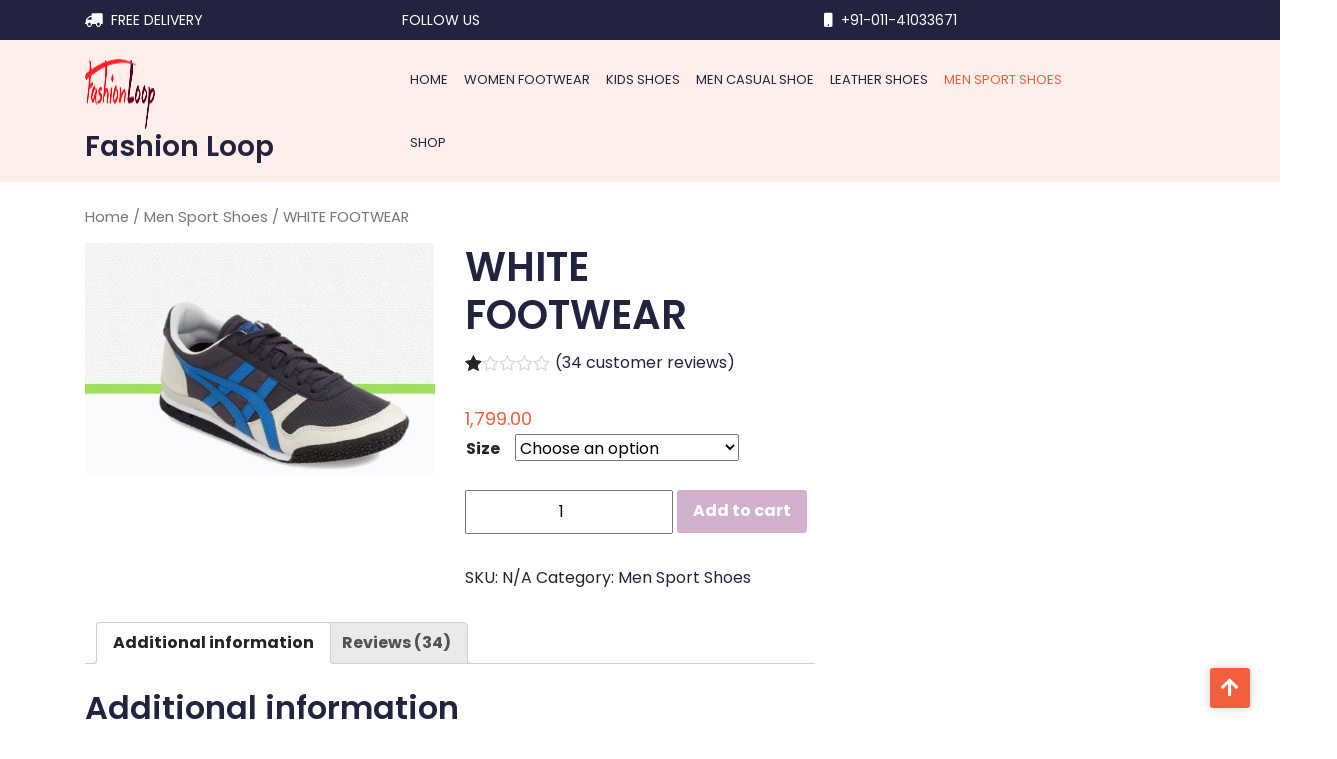

--- FILE ---
content_type: text/html; charset=UTF-8
request_url: https://fashionloop.in/product/white-footwear/
body_size: 112194
content:
<!DOCTYPE html>
<html lang="en-US">
<head>

<meta http-equiv="Content-Type" content="text/html; charset=UTF-8" />
<meta name="viewport" content="width=device-width, initial-scale=1.0, maximum-scale=1.2, user-scalable=yes" />

<title>WHITE FOOTWEAR &#8211; Fashion Loop</title>
<meta name='robots' content='max-image-preview:large' />
<link rel='dns-prefetch' href='//fonts.googleapis.com' />
<link rel="alternate" type="application/rss+xml" title="Fashion Loop &raquo; Feed" href="https://fashionloop.in/feed/" />
<link rel="alternate" type="application/rss+xml" title="Fashion Loop &raquo; Comments Feed" href="https://fashionloop.in/comments/feed/" />
<link rel="alternate" type="application/rss+xml" title="Fashion Loop &raquo; WHITE FOOTWEAR Comments Feed" href="https://fashionloop.in/product/white-footwear/feed/" />
<link rel="alternate" title="oEmbed (JSON)" type="application/json+oembed" href="https://fashionloop.in/wp-json/oembed/1.0/embed?url=https%3A%2F%2Ffashionloop.in%2Fproduct%2Fwhite-footwear%2F" />
<link rel="alternate" title="oEmbed (XML)" type="text/xml+oembed" href="https://fashionloop.in/wp-json/oembed/1.0/embed?url=https%3A%2F%2Ffashionloop.in%2Fproduct%2Fwhite-footwear%2F&#038;format=xml" />
<style id='wp-img-auto-sizes-contain-inline-css' type='text/css'>
img:is([sizes=auto i],[sizes^="auto," i]){contain-intrinsic-size:3000px 1500px}
/*# sourceURL=wp-img-auto-sizes-contain-inline-css */
</style>
<style id='wp-emoji-styles-inline-css' type='text/css'>

	img.wp-smiley, img.emoji {
		display: inline !important;
		border: none !important;
		box-shadow: none !important;
		height: 1em !important;
		width: 1em !important;
		margin: 0 0.07em !important;
		vertical-align: -0.1em !important;
		background: none !important;
		padding: 0 !important;
	}
/*# sourceURL=wp-emoji-styles-inline-css */
</style>
<link rel='stylesheet' id='wp-block-library-css' href='https://fashionloop.in/wp-includes/css/dist/block-library/style.min.css?ver=6.9' type='text/css' media='all' />
<style id='global-styles-inline-css' type='text/css'>
:root{--wp--preset--aspect-ratio--square: 1;--wp--preset--aspect-ratio--4-3: 4/3;--wp--preset--aspect-ratio--3-4: 3/4;--wp--preset--aspect-ratio--3-2: 3/2;--wp--preset--aspect-ratio--2-3: 2/3;--wp--preset--aspect-ratio--16-9: 16/9;--wp--preset--aspect-ratio--9-16: 9/16;--wp--preset--color--black: #000000;--wp--preset--color--cyan-bluish-gray: #abb8c3;--wp--preset--color--white: #ffffff;--wp--preset--color--pale-pink: #f78da7;--wp--preset--color--vivid-red: #cf2e2e;--wp--preset--color--luminous-vivid-orange: #ff6900;--wp--preset--color--luminous-vivid-amber: #fcb900;--wp--preset--color--light-green-cyan: #7bdcb5;--wp--preset--color--vivid-green-cyan: #00d084;--wp--preset--color--pale-cyan-blue: #8ed1fc;--wp--preset--color--vivid-cyan-blue: #0693e3;--wp--preset--color--vivid-purple: #9b51e0;--wp--preset--gradient--vivid-cyan-blue-to-vivid-purple: linear-gradient(135deg,rgb(6,147,227) 0%,rgb(155,81,224) 100%);--wp--preset--gradient--light-green-cyan-to-vivid-green-cyan: linear-gradient(135deg,rgb(122,220,180) 0%,rgb(0,208,130) 100%);--wp--preset--gradient--luminous-vivid-amber-to-luminous-vivid-orange: linear-gradient(135deg,rgb(252,185,0) 0%,rgb(255,105,0) 100%);--wp--preset--gradient--luminous-vivid-orange-to-vivid-red: linear-gradient(135deg,rgb(255,105,0) 0%,rgb(207,46,46) 100%);--wp--preset--gradient--very-light-gray-to-cyan-bluish-gray: linear-gradient(135deg,rgb(238,238,238) 0%,rgb(169,184,195) 100%);--wp--preset--gradient--cool-to-warm-spectrum: linear-gradient(135deg,rgb(74,234,220) 0%,rgb(151,120,209) 20%,rgb(207,42,186) 40%,rgb(238,44,130) 60%,rgb(251,105,98) 80%,rgb(254,248,76) 100%);--wp--preset--gradient--blush-light-purple: linear-gradient(135deg,rgb(255,206,236) 0%,rgb(152,150,240) 100%);--wp--preset--gradient--blush-bordeaux: linear-gradient(135deg,rgb(254,205,165) 0%,rgb(254,45,45) 50%,rgb(107,0,62) 100%);--wp--preset--gradient--luminous-dusk: linear-gradient(135deg,rgb(255,203,112) 0%,rgb(199,81,192) 50%,rgb(65,88,208) 100%);--wp--preset--gradient--pale-ocean: linear-gradient(135deg,rgb(255,245,203) 0%,rgb(182,227,212) 50%,rgb(51,167,181) 100%);--wp--preset--gradient--electric-grass: linear-gradient(135deg,rgb(202,248,128) 0%,rgb(113,206,126) 100%);--wp--preset--gradient--midnight: linear-gradient(135deg,rgb(2,3,129) 0%,rgb(40,116,252) 100%);--wp--preset--font-size--small: 13px;--wp--preset--font-size--medium: 20px;--wp--preset--font-size--large: 36px;--wp--preset--font-size--x-large: 42px;--wp--preset--spacing--20: 0.44rem;--wp--preset--spacing--30: 0.67rem;--wp--preset--spacing--40: 1rem;--wp--preset--spacing--50: 1.5rem;--wp--preset--spacing--60: 2.25rem;--wp--preset--spacing--70: 3.38rem;--wp--preset--spacing--80: 5.06rem;--wp--preset--shadow--natural: 6px 6px 9px rgba(0, 0, 0, 0.2);--wp--preset--shadow--deep: 12px 12px 50px rgba(0, 0, 0, 0.4);--wp--preset--shadow--sharp: 6px 6px 0px rgba(0, 0, 0, 0.2);--wp--preset--shadow--outlined: 6px 6px 0px -3px rgb(255, 255, 255), 6px 6px rgb(0, 0, 0);--wp--preset--shadow--crisp: 6px 6px 0px rgb(0, 0, 0);}:where(.is-layout-flex){gap: 0.5em;}:where(.is-layout-grid){gap: 0.5em;}body .is-layout-flex{display: flex;}.is-layout-flex{flex-wrap: wrap;align-items: center;}.is-layout-flex > :is(*, div){margin: 0;}body .is-layout-grid{display: grid;}.is-layout-grid > :is(*, div){margin: 0;}:where(.wp-block-columns.is-layout-flex){gap: 2em;}:where(.wp-block-columns.is-layout-grid){gap: 2em;}:where(.wp-block-post-template.is-layout-flex){gap: 1.25em;}:where(.wp-block-post-template.is-layout-grid){gap: 1.25em;}.has-black-color{color: var(--wp--preset--color--black) !important;}.has-cyan-bluish-gray-color{color: var(--wp--preset--color--cyan-bluish-gray) !important;}.has-white-color{color: var(--wp--preset--color--white) !important;}.has-pale-pink-color{color: var(--wp--preset--color--pale-pink) !important;}.has-vivid-red-color{color: var(--wp--preset--color--vivid-red) !important;}.has-luminous-vivid-orange-color{color: var(--wp--preset--color--luminous-vivid-orange) !important;}.has-luminous-vivid-amber-color{color: var(--wp--preset--color--luminous-vivid-amber) !important;}.has-light-green-cyan-color{color: var(--wp--preset--color--light-green-cyan) !important;}.has-vivid-green-cyan-color{color: var(--wp--preset--color--vivid-green-cyan) !important;}.has-pale-cyan-blue-color{color: var(--wp--preset--color--pale-cyan-blue) !important;}.has-vivid-cyan-blue-color{color: var(--wp--preset--color--vivid-cyan-blue) !important;}.has-vivid-purple-color{color: var(--wp--preset--color--vivid-purple) !important;}.has-black-background-color{background-color: var(--wp--preset--color--black) !important;}.has-cyan-bluish-gray-background-color{background-color: var(--wp--preset--color--cyan-bluish-gray) !important;}.has-white-background-color{background-color: var(--wp--preset--color--white) !important;}.has-pale-pink-background-color{background-color: var(--wp--preset--color--pale-pink) !important;}.has-vivid-red-background-color{background-color: var(--wp--preset--color--vivid-red) !important;}.has-luminous-vivid-orange-background-color{background-color: var(--wp--preset--color--luminous-vivid-orange) !important;}.has-luminous-vivid-amber-background-color{background-color: var(--wp--preset--color--luminous-vivid-amber) !important;}.has-light-green-cyan-background-color{background-color: var(--wp--preset--color--light-green-cyan) !important;}.has-vivid-green-cyan-background-color{background-color: var(--wp--preset--color--vivid-green-cyan) !important;}.has-pale-cyan-blue-background-color{background-color: var(--wp--preset--color--pale-cyan-blue) !important;}.has-vivid-cyan-blue-background-color{background-color: var(--wp--preset--color--vivid-cyan-blue) !important;}.has-vivid-purple-background-color{background-color: var(--wp--preset--color--vivid-purple) !important;}.has-black-border-color{border-color: var(--wp--preset--color--black) !important;}.has-cyan-bluish-gray-border-color{border-color: var(--wp--preset--color--cyan-bluish-gray) !important;}.has-white-border-color{border-color: var(--wp--preset--color--white) !important;}.has-pale-pink-border-color{border-color: var(--wp--preset--color--pale-pink) !important;}.has-vivid-red-border-color{border-color: var(--wp--preset--color--vivid-red) !important;}.has-luminous-vivid-orange-border-color{border-color: var(--wp--preset--color--luminous-vivid-orange) !important;}.has-luminous-vivid-amber-border-color{border-color: var(--wp--preset--color--luminous-vivid-amber) !important;}.has-light-green-cyan-border-color{border-color: var(--wp--preset--color--light-green-cyan) !important;}.has-vivid-green-cyan-border-color{border-color: var(--wp--preset--color--vivid-green-cyan) !important;}.has-pale-cyan-blue-border-color{border-color: var(--wp--preset--color--pale-cyan-blue) !important;}.has-vivid-cyan-blue-border-color{border-color: var(--wp--preset--color--vivid-cyan-blue) !important;}.has-vivid-purple-border-color{border-color: var(--wp--preset--color--vivid-purple) !important;}.has-vivid-cyan-blue-to-vivid-purple-gradient-background{background: var(--wp--preset--gradient--vivid-cyan-blue-to-vivid-purple) !important;}.has-light-green-cyan-to-vivid-green-cyan-gradient-background{background: var(--wp--preset--gradient--light-green-cyan-to-vivid-green-cyan) !important;}.has-luminous-vivid-amber-to-luminous-vivid-orange-gradient-background{background: var(--wp--preset--gradient--luminous-vivid-amber-to-luminous-vivid-orange) !important;}.has-luminous-vivid-orange-to-vivid-red-gradient-background{background: var(--wp--preset--gradient--luminous-vivid-orange-to-vivid-red) !important;}.has-very-light-gray-to-cyan-bluish-gray-gradient-background{background: var(--wp--preset--gradient--very-light-gray-to-cyan-bluish-gray) !important;}.has-cool-to-warm-spectrum-gradient-background{background: var(--wp--preset--gradient--cool-to-warm-spectrum) !important;}.has-blush-light-purple-gradient-background{background: var(--wp--preset--gradient--blush-light-purple) !important;}.has-blush-bordeaux-gradient-background{background: var(--wp--preset--gradient--blush-bordeaux) !important;}.has-luminous-dusk-gradient-background{background: var(--wp--preset--gradient--luminous-dusk) !important;}.has-pale-ocean-gradient-background{background: var(--wp--preset--gradient--pale-ocean) !important;}.has-electric-grass-gradient-background{background: var(--wp--preset--gradient--electric-grass) !important;}.has-midnight-gradient-background{background: var(--wp--preset--gradient--midnight) !important;}.has-small-font-size{font-size: var(--wp--preset--font-size--small) !important;}.has-medium-font-size{font-size: var(--wp--preset--font-size--medium) !important;}.has-large-font-size{font-size: var(--wp--preset--font-size--large) !important;}.has-x-large-font-size{font-size: var(--wp--preset--font-size--x-large) !important;}
/*# sourceURL=global-styles-inline-css */
</style>

<style id='classic-theme-styles-inline-css' type='text/css'>
/*! This file is auto-generated */
.wp-block-button__link{color:#fff;background-color:#32373c;border-radius:9999px;box-shadow:none;text-decoration:none;padding:calc(.667em + 2px) calc(1.333em + 2px);font-size:1.125em}.wp-block-file__button{background:#32373c;color:#fff;text-decoration:none}
/*# sourceURL=/wp-includes/css/classic-themes.min.css */
</style>
<link rel='stylesheet' id='contact-form-7-css' href='https://fashionloop.in/wp-content/plugins/contact-form-7/includes/css/styles.css?ver=5.5.6.1' type='text/css' media='all' />
<link rel='stylesheet' id='woocommerce-layout-css' href='https://fashionloop.in/wp-content/plugins/woocommerce/assets/css/woocommerce-layout.css?ver=6.5.1' type='text/css' media='all' />
<link rel='stylesheet' id='woocommerce-smallscreen-css' href='https://fashionloop.in/wp-content/plugins/woocommerce/assets/css/woocommerce-smallscreen.css?ver=6.5.1' type='text/css' media='only screen and (max-width: 768px)' />
<link rel='stylesheet' id='woocommerce-general-css' href='https://fashionloop.in/wp-content/plugins/woocommerce/assets/css/woocommerce.css?ver=6.5.1' type='text/css' media='all' />
<style id='woocommerce-inline-inline-css' type='text/css'>
.woocommerce form .form-row .required { visibility: visible; }
/*# sourceURL=woocommerce-inline-inline-css */
</style>
<link rel='stylesheet' id='fa861a40b-css' href='https://fashionloop.in/wp-content/uploads/essential-addons-elementor/734e5f942.min.css?ver=1768953737' type='text/css' media='all' />
<link rel='stylesheet' id='woopspro-slick-css-css' href='https://fashionloop.in/wp-content/plugins/woo-products-slider-pro/assets/css/slick.css?ver=1768953737' type='text/css' media='all' />
<link rel='stylesheet' id='woopspro-custom-style-css' href='https://fashionloop.in/wp-content/plugins/woo-products-slider-pro/assets/css/style.css?ver=1768953737' type='text/css' media='all' />
<link rel='stylesheet' id='google-fonts-poppins-css' href='https://fonts.googleapis.com/css2?family=Poppins%3Aital%2Cwght%400%2C100%3B0%2C200%3B0%2C300%3B0%2C400%3B0%2C500%3B0%2C600%3B0%2C700%3B0%2C800%3B0%2C900%3B1%2C100%3B1%2C200%3B1%2C300%3B1%2C400%3B1%2C500%3B1%2C600%3B1%2C700%3B1%2C800%3B1%2C900&#038;display=swap&#038;ver=6.9' type='text/css' media='all' />
<link rel='stylesheet' id='google-fonts-great-vibes-css' href='https://fonts.googleapis.com/css2?family=Great+Vibes&#038;display=swap&#038;ver=6.9' type='text/css' media='all' />
<link rel='stylesheet' id='bootstrap-css-css' href='https://fashionloop.in/wp-content/themes/ecommerce-mega-store/css/bootstrap.css?ver=4.5.0' type='text/css' media='all' />
<link rel='stylesheet' id='fontawesome-css-css' href='https://fashionloop.in/wp-content/themes/ecommerce-mega-store/css/fontawesome-all.css?ver=4.5.0' type='text/css' media='all' />
<link rel='stylesheet' id='owl.carousel-css-css' href='https://fashionloop.in/wp-content/themes/ecommerce-mega-store/css/owl.carousel.css?ver=2.3.4' type='text/css' media='all' />
<link rel='stylesheet' id='ecommerce-mega-store-style-css' href='https://fashionloop.in/wp-content/themes/ecommerce-mega-store/style.css?ver=6.9' type='text/css' media='all' />
<style id='ecommerce-mega-store-style-inline-css' type='text/css'>

		.custom-logo{
			height: 70px !important;
			width: 70px !important;
		}
	

		.topheader,p.slider-button a,.slider button.owl-prev i:hover, .slider button.owl-next i:hover,#our-collection .box .box-content,#our-collection .tab-product:hover span.onsale,.comment-respond input#submit:hover,.comment-reply a:hover,.sidebar-area .tagcloud a:hover,footer,.scroll-up a:hover,nav.woocommerce-MyAccount-navigation ul li:hover,.woocommerce #respond input#submit.alt:hover, .woocommerce a.button.alt:hover, .woocommerce button.button.alt:hover, .woocommerce input.button.alt:hover,.woocommerce #respond input#submit:hover, .woocommerce a.button:hover, .woocommerce button.button:hover, .woocommerce input.button:hover,.woocommerce a.added_to_cart:hover,.woocommerce ul.products li.product .onsale, .woocommerce span.onsale{
			background: ;
		}
		h1,h2,h3,h4,h5,h6,a,.translation-box .skiptranslate.goog-te-gadget,.logo a,.logo span,.header-search .open-search-form i,#main-menu ul li a,#main-menu ul.children li a ,#main-menu ul.sub-menu li a,pre,.blog_box,.blog_box h3,#our-collection h2,#our-collection button.tablinks,#our-collection button.tablinks.active,#our-collection button:hover,#our-collection p{
			color: ;
		}
		.sidebar-area h4.title,.sidebar-area select,.sidebar-area textarea, #comments textarea,.sidebar-area input[type="text"], #comments input[type="text"],.sidebar-area input[type="password"],.sidebar-area input[type="datetime"],.sidebar-area input[type="datetime-local"],.sidebar-area input[type="date"],.sidebar-area input[type="month"],.sidebar-area input[type="time"],.sidebar-area input[type="week"],.sidebar-area input[type="number"],.sidebar-area input[type="url"],.sidebar-area input[type="search"],.sidebar-area input[type="tel"],.sidebar-area input[type="color"],.sidebar-area .uneditable-input,#comments input[type="email"],#comments input[type="url"]{
			border-color: ;
		}
		.social-links i:hover,span.cart-item-box,#main-menu ul.children li a:hover,#main-menu ul.sub-menu li a:hover,p.slider-button a:hover,.slider button.owl-prev i, .slider button.owl-next i,.pagination .nav-links a:hover,.pagination .nav-links a:focus,.pagination .nav-links span.current,.ecommerce-mega-store-pagination span.current,.ecommerce-mega-store-pagination span.current:hover,.ecommerce-mega-store-pagination span.current:focus,.ecommerce-mega-store-pagination a span:hover,.ecommerce-mega-store-pagination a span:focus,.comment-respond input#submit,.comment-reply a,.sidebar-area .tagcloud a,.searchform input[type=submit],.searchform input[type=submit]:hover ,.searchform input[type=submit]:focus,.scroll-up a,nav.woocommerce-MyAccount-navigation ul li,.woocommerce #respond input#submit.alt, .woocommerce a.button.alt, .woocommerce button.button.alt, .woocommerce input.button.alt,.woocommerce #respond input#submit, .woocommerce a.button, .woocommerce button.button, .woocommerce input.button,.woocommerce a.added_to_cart,.menu-toggle,.dropdown-toggle,button.close-menu,#our-collection span.onsale{
			background: ;
		}
		a:hover,a:focus,#main-menu a:hover,#main-menu ul li a:hover,#main-menu li:hover > a,#main-menu a:focus,#main-menu ul li a:focus,#main-menu li.focus > a,#main-menu li:focus > a,#main-menu ul li.current-menu-item > a,#main-menu ul li.current_page_item > a,#main-menu ul li.current-menu-parent > a,#main-menu ul li.current_page_ancestor > a,#main-menu ul li.current-menu-ancestor > a,.post-meta i,.woocommerce ul.products li.product .price,.woocommerce div.product p.price, .woocommerce div.product span.price,#our-collection ins span.woocommerce-Price-amount.amount,#our-collection h5 a,#our-collection h4,.post-single a, .page-single a, .sidebar-area .textwidget a, .comment-content a, .woocommerce-product-details__short-description a, #tab-description a, .extra-home-content a{
			color: ;
		}
		#our-collection button.tablinks.active{
			color: !important;
		}
	
/*# sourceURL=ecommerce-mega-store-style-inline-css */
</style>
<link rel='stylesheet' id='ecommerce-mega-store-media-css-css' href='https://fashionloop.in/wp-content/themes/ecommerce-mega-store/css/media.css?ver=2.3.4' type='text/css' media='all' />
<link rel='stylesheet' id='ecommerce-mega-store-woocommerce-css-css' href='https://fashionloop.in/wp-content/themes/ecommerce-mega-store/css/woocommerce.css?ver=2.3.4' type='text/css' media='all' />
<style id='ecommerce-mega-store-woocommerce-css-inline-css' type='text/css'>

		.topheader,p.slider-button a,.slider button.owl-prev i:hover, .slider button.owl-next i:hover,#our-collection .box .box-content,#our-collection .tab-product:hover span.onsale,.comment-respond input#submit:hover,.comment-reply a:hover,.sidebar-area .tagcloud a:hover,footer,.scroll-up a:hover,nav.woocommerce-MyAccount-navigation ul li:hover,.woocommerce #respond input#submit.alt:hover, .woocommerce a.button.alt:hover, .woocommerce button.button.alt:hover, .woocommerce input.button.alt:hover,.woocommerce #respond input#submit:hover, .woocommerce a.button:hover, .woocommerce button.button:hover, .woocommerce input.button:hover,.woocommerce a.added_to_cart:hover,.woocommerce ul.products li.product .onsale, .woocommerce span.onsale{
			background: ;
		}
		h1,h2,h3,h4,h5,h6,a,.translation-box .skiptranslate.goog-te-gadget,.logo a,.logo span,.header-search .open-search-form i,#main-menu ul li a,#main-menu ul.children li a ,#main-menu ul.sub-menu li a,pre,.blog_box,.blog_box h3,#our-collection h2,#our-collection button.tablinks,#our-collection button.tablinks.active,#our-collection button:hover,#our-collection p{
			color: ;
		}
		.sidebar-area h4.title,.sidebar-area select,.sidebar-area textarea, #comments textarea,.sidebar-area input[type="text"], #comments input[type="text"],.sidebar-area input[type="password"],.sidebar-area input[type="datetime"],.sidebar-area input[type="datetime-local"],.sidebar-area input[type="date"],.sidebar-area input[type="month"],.sidebar-area input[type="time"],.sidebar-area input[type="week"],.sidebar-area input[type="number"],.sidebar-area input[type="url"],.sidebar-area input[type="search"],.sidebar-area input[type="tel"],.sidebar-area input[type="color"],.sidebar-area .uneditable-input,#comments input[type="email"],#comments input[type="url"]{
			border-color: ;
		}
		.social-links i:hover,span.cart-item-box,#main-menu ul.children li a:hover,#main-menu ul.sub-menu li a:hover,p.slider-button a:hover,.slider button.owl-prev i, .slider button.owl-next i,.pagination .nav-links a:hover,.pagination .nav-links a:focus,.pagination .nav-links span.current,.ecommerce-mega-store-pagination span.current,.ecommerce-mega-store-pagination span.current:hover,.ecommerce-mega-store-pagination span.current:focus,.ecommerce-mega-store-pagination a span:hover,.ecommerce-mega-store-pagination a span:focus,.comment-respond input#submit,.comment-reply a,.sidebar-area .tagcloud a,.searchform input[type=submit],.searchform input[type=submit]:hover ,.searchform input[type=submit]:focus,.scroll-up a,nav.woocommerce-MyAccount-navigation ul li,.woocommerce #respond input#submit.alt, .woocommerce a.button.alt, .woocommerce button.button.alt, .woocommerce input.button.alt,.woocommerce #respond input#submit, .woocommerce a.button, .woocommerce button.button, .woocommerce input.button,.woocommerce a.added_to_cart,.menu-toggle,.dropdown-toggle,button.close-menu,#our-collection span.onsale{
			background: ;
		}
		a:hover,a:focus,#main-menu a:hover,#main-menu ul li a:hover,#main-menu li:hover > a,#main-menu a:focus,#main-menu ul li a:focus,#main-menu li.focus > a,#main-menu li:focus > a,#main-menu ul li.current-menu-item > a,#main-menu ul li.current_page_item > a,#main-menu ul li.current-menu-parent > a,#main-menu ul li.current_page_ancestor > a,#main-menu ul li.current-menu-ancestor > a,.post-meta i,.woocommerce ul.products li.product .price,.woocommerce div.product p.price, .woocommerce div.product span.price,#our-collection ins span.woocommerce-Price-amount.amount,#our-collection h5 a,#our-collection h4,.post-single a, .page-single a, .sidebar-area .textwidget a, .comment-content a, .woocommerce-product-details__short-description a, #tab-description a, .extra-home-content a{
			color: ;
		}
		#our-collection button.tablinks.active{
			color: !important;
		}
	
/*# sourceURL=ecommerce-mega-store-woocommerce-css-inline-css */
</style>
<link rel='stylesheet' id='dashicons-css' href='https://fashionloop.in/wp-includes/css/dashicons.min.css?ver=6.9' type='text/css' media='all' />
<script type="text/javascript" src="https://fashionloop.in/wp-includes/js/jquery/jquery.min.js?ver=3.7.1" id="jquery-core-js"></script>
<script type="text/javascript" src="https://fashionloop.in/wp-includes/js/jquery/jquery-migrate.min.js?ver=3.4.1" id="jquery-migrate-js"></script>
<link rel="https://api.w.org/" href="https://fashionloop.in/wp-json/" /><link rel="alternate" title="JSON" type="application/json" href="https://fashionloop.in/wp-json/wp/v2/product/414" /><link rel="EditURI" type="application/rsd+xml" title="RSD" href="https://fashionloop.in/xmlrpc.php?rsd" />
<meta name="generator" content="WordPress 6.9" />
<meta name="generator" content="WooCommerce 6.5.1" />
<link rel="canonical" href="https://fashionloop.in/product/white-footwear/" />
<link rel='shortlink' href='https://fashionloop.in/?p=414' />
	<noscript><style>.woocommerce-product-gallery{ opacity: 1 !important; }</style></noscript>
	<link rel="icon" href="https://fashionloop.in/wp-content/uploads/2022/06/logo_445.png" sizes="32x32" />
<link rel="icon" href="https://fashionloop.in/wp-content/uploads/2022/06/logo_445.png" sizes="192x192" />
<link rel="apple-touch-icon" href="https://fashionloop.in/wp-content/uploads/2022/06/logo_445.png" />
<meta name="msapplication-TileImage" content="https://fashionloop.in/wp-content/uploads/2022/06/logo_445.png" />
		<style type="text/css" id="wp-custom-css">
			
.post-type-archive-product .container.grid-container {
    max-width: 100%;
}
.header-search .open-search-form i {
    font-size: 18px;
    cursor: pointer;
    color: #22233f;
    display: none;
}

body {
  overflow-x: hidden;
}

.col-6 {
padding-left:-30px	
}
col-md-1 col-sm-1 col-6 align-self-center text-center text-md-right		</style>
		<style id="kirki-inline-styles"></style>
</head>

<body class="wp-singular product-template-default single single-product postid-414 wp-custom-logo wp-embed-responsive wp-theme-ecommerce-mega-store theme-ecommerce-mega-store woocommerce woocommerce-page woocommerce-no-js elementor-default elementor-kit-11">


<a class="skip-link screen-reader-text" href="#content">Skip to content</a>

<div class="topheader py-2">
	<div class="container">
		<div class="row">
			<div class="col-lg-3 col-md-6 col-sm-6 align-self-center">
									<a href="#" class="myacunt-url mr-2"><i class="fas fa-truck mr-2"></i>Free Delivery</a>
											</div>
			<div class="col-lg-4 col-md-6 col-sm-6 align-self-center">
								<div class="social-links text-center text-md-left py-2 py-md-0">					
											<span class="mr-2">FOllOW US</span>
				    						        <a href="https://www.facebook.com/">
					            <i class="# mr-3"></i>
					        </a>
				    						        <a href="https://twitter.com/">
					            <i class="# mr-3"></i>
					        </a>
				    										</div>
			</div>
			<div class="col-lg-3 col-md-6 col-sm-6 align-self-center">
									<span class="mr-3 phone-color"><i class="fas fa-mobile mr-2"></i>+91-011-41033671</span>
											</div>
			<div class="col-lg-2 col-md-6 col-sm-6 align-self-center translation-box text-md-right">
							</div>
		</div>
	</div>
</div>
<header id="site-navigation" class="header text-center text-md-left py-2">
	<div class="container">
		<div class="row">
			<div class="col-lg-3 col-md-3 col-sm-3 align-self-center">
				<div class="logo">
		    		<div class="logo-image">
		    			<a href="https://fashionloop.in/" class="custom-logo-link" rel="home"><img width="70" height="60" src="https://fashionloop.in/wp-content/uploads/2022/06/logo_445-removebg-preview.png" class="custom-logo" alt="Fashion Loop" decoding="async" /></a>			    	</div>
			    	<div class="logo-content">
				    	<a href="https://fashionloop.in/" title="Fashion Loop">Fashion Loop</a><span></span>					</div>
				</div>
		   	</div>
			<div class="col-lg-7 col-md-7 col-sm-7 align-self-center">
									<button class="menu-toggle my-2 py-2 px-3" aria-controls="top-menu" aria-expanded="false" type="button">
						<span aria-hidden="true">Menu</span>
					</button>
					<nav id="main-menu" class="close-panal">
						<ul id="menu-menu-1" class="menu"><li id="menu-item-25" class="menu-item menu-item-type-post_type menu-item-object-page menu-item-home menu-item-25"><a href="https://fashionloop.in/">Home</a></li>
<li id="menu-item-536" class="menu-item menu-item-type-taxonomy menu-item-object-product_cat menu-item-536"><a href="https://fashionloop.in/product-category/women-footwear/">Women Footwear</a></li>
<li id="menu-item-537" class="menu-item menu-item-type-taxonomy menu-item-object-product_cat menu-item-537"><a href="https://fashionloop.in/product-category/kids-shoes/">Kids Shoes</a></li>
<li id="menu-item-538" class="menu-item menu-item-type-taxonomy menu-item-object-product_cat menu-item-538"><a href="https://fashionloop.in/product-category/men-casual-shoe/">Men Casual Shoe</a></li>
<li id="menu-item-539" class="menu-item menu-item-type-taxonomy menu-item-object-product_cat menu-item-539"><a href="https://fashionloop.in/product-category/leather-shoes/">Leather Shoes</a></li>
<li id="menu-item-540" class="menu-item menu-item-type-taxonomy menu-item-object-product_cat current-product-ancestor current-menu-parent current-product-parent menu-item-540"><a href="https://fashionloop.in/product-category/men-sport-shoes/">Men Sport Shoes</a></li>
<li id="menu-item-33" class="menu-item menu-item-type-post_type menu-item-object-page current_page_parent menu-item-33"><a href="https://fashionloop.in/shop/">Shop</a></li>
</ul>						<button class="close-menu my-2 p-2" type="button">
							<span aria-hidden="true"><i class="fa fa-times"></i></span>
						</button>
					</nav>
							</div>
			<div class="col-lg-1 col-md-1 col-sm-1 col-6 align-self-center">
				<div class="header-search text-center text-md-right py-3 py-md-0">
		        			                <a class="open-search-form" href="#search-form"><i class="fa fa-search" aria-hidden="true"></i></a>
		                <div class="search-form"><form method="get" id="searchform" class="searchform" action="https://fashionloop.in/">
	<input placeholder="Type here..." type="text" name="s" id="search" value="" />
	<input type="submit" class="search-submit" value="Search" />
</form>
<a class="close-search-form" href="#close-search-form"><i class="fa fa-times searchform-close-button"></i></a></div>
		        			        </div>
	       	</div>
			<div class="col-lg-1 col-md-1 col-sm-1 col-6 align-self-center text-center text-md-right">
																			<a class="cart-customlocation" href="https://fashionloop.in/cart/" title="View Shopping Cart"><i class="fas fa-shopping-cart"></i><span class="cart-item-box">0</span></a>
												</div>
	   	</div>
	</div>
</header>
<div class="container main-wrapper py-4 px-0">
	<main role="main" id="content">
		<div class="row m-0">
			<div class="col-lg-8 col-md-8 col-sm-8">
				<div id="primary" class="content-area ecommerce-mega-store"><main id="content" class="site-main" role="main"><nav class="woocommerce-breadcrumb"><a href="https://fashionloop.in">Home</a>&nbsp;&#47;&nbsp;<a href="https://fashionloop.in/product-category/men-sport-shoes/">Men Sport Shoes</a>&nbsp;&#47;&nbsp;WHITE FOOTWEAR</nav>
				
					<div class="woocommerce-notices-wrapper"></div><div id="product-414" class="product type-product post-414 status-publish first instock product_cat-men-sport-shoes has-post-thumbnail shipping-taxable purchasable product-type-variable">

	<div class="woocommerce-product-gallery woocommerce-product-gallery--with-images woocommerce-product-gallery--columns-4 images" data-columns="4" style="opacity: 0; transition: opacity .25s ease-in-out;">
	<figure class="woocommerce-product-gallery__wrapper">
		<div data-thumb="https://fashionloop.in/wp-content/uploads/2022/06/product_10096729240-100x100.jpg" data-thumb-alt="" class="woocommerce-product-gallery__image"><a href="https://fashionloop.in/wp-content/uploads/2022/06/product_10096729240.jpg"><img width="500" height="331" src="https://fashionloop.in/wp-content/uploads/2022/06/product_10096729240-500x331.jpg" class="wp-post-image" alt="" title="product_10096729240" data-caption="" data-src="https://fashionloop.in/wp-content/uploads/2022/06/product_10096729240.jpg" data-large_image="https://fashionloop.in/wp-content/uploads/2022/06/product_10096729240.jpg" data-large_image_width="980" data-large_image_height="649" decoding="async" fetchpriority="high" srcset="https://fashionloop.in/wp-content/uploads/2022/06/product_10096729240-500x331.jpg 500w, https://fashionloop.in/wp-content/uploads/2022/06/product_10096729240-300x199.jpg 300w, https://fashionloop.in/wp-content/uploads/2022/06/product_10096729240-768x509.jpg 768w, https://fashionloop.in/wp-content/uploads/2022/06/product_10096729240.jpg 980w" sizes="(max-width: 500px) 100vw, 500px" /></a></div>	</figure>
</div>

	<div class="summary entry-summary">
		<h1 class="product_title entry-title">WHITE FOOTWEAR</h1>
	<div class="woocommerce-product-rating">
		<div class="star-rating" role="img" aria-label="Rated 1.00 out of 5"><span style="width:20%">Rated <strong class="rating">1.00</strong> out of 5 based on <span class="rating">29</span> customer ratings</span></div>								<a href="#reviews" class="woocommerce-review-link" rel="nofollow">(<span class="count">34</span> customer reviews)</a>
						</div>

<p class="price"><span class="woocommerce-Price-amount amount"><bdi><span class="woocommerce-Price-currencySymbol">&#8377;</span>1,799.00</bdi></span></p>

<form class="variations_form cart" action="https://fashionloop.in/product/white-footwear/" method="post" enctype='multipart/form-data' data-product_id="414" data-product_variations="[{&quot;attributes&quot;:{&quot;attribute_pa_size&quot;:&quot;10&quot;},&quot;availability_html&quot;:&quot;&lt;p class=\&quot;stock in-stock\&quot;&gt;95 in stock&lt;\/p&gt;\n&quot;,&quot;backorders_allowed&quot;:false,&quot;dimensions&quot;:{&quot;length&quot;:&quot;&quot;,&quot;width&quot;:&quot;&quot;,&quot;height&quot;:&quot;&quot;},&quot;dimensions_html&quot;:&quot;N\/A&quot;,&quot;display_price&quot;:1799,&quot;display_regular_price&quot;:1799,&quot;image&quot;:{&quot;title&quot;:&quot;product_10096729240&quot;,&quot;caption&quot;:&quot;&quot;,&quot;url&quot;:&quot;https:\/\/fashionloop.in\/wp-content\/uploads\/2022\/06\/product_10096729240.jpg&quot;,&quot;alt&quot;:&quot;&quot;,&quot;src&quot;:&quot;https:\/\/fashionloop.in\/wp-content\/uploads\/2022\/06\/product_10096729240-500x331.jpg&quot;,&quot;srcset&quot;:&quot;https:\/\/fashionloop.in\/wp-content\/uploads\/2022\/06\/product_10096729240-500x331.jpg 500w, https:\/\/fashionloop.in\/wp-content\/uploads\/2022\/06\/product_10096729240-300x199.jpg 300w, https:\/\/fashionloop.in\/wp-content\/uploads\/2022\/06\/product_10096729240-768x509.jpg 768w, https:\/\/fashionloop.in\/wp-content\/uploads\/2022\/06\/product_10096729240.jpg 980w&quot;,&quot;sizes&quot;:&quot;(max-width: 500px) 100vw, 500px&quot;,&quot;full_src&quot;:&quot;https:\/\/fashionloop.in\/wp-content\/uploads\/2022\/06\/product_10096729240.jpg&quot;,&quot;full_src_w&quot;:980,&quot;full_src_h&quot;:649,&quot;gallery_thumbnail_src&quot;:&quot;https:\/\/fashionloop.in\/wp-content\/uploads\/2022\/06\/product_10096729240-100x100.jpg&quot;,&quot;gallery_thumbnail_src_w&quot;:100,&quot;gallery_thumbnail_src_h&quot;:100,&quot;thumb_src&quot;:&quot;https:\/\/fashionloop.in\/wp-content\/uploads\/2022\/06\/product_10096729240-300x300.jpg&quot;,&quot;thumb_src_w&quot;:300,&quot;thumb_src_h&quot;:300,&quot;src_w&quot;:500,&quot;src_h&quot;:331},&quot;image_id&quot;:82,&quot;is_downloadable&quot;:false,&quot;is_in_stock&quot;:true,&quot;is_purchasable&quot;:true,&quot;is_sold_individually&quot;:&quot;no&quot;,&quot;is_virtual&quot;:false,&quot;max_qty&quot;:95,&quot;min_qty&quot;:1,&quot;price_html&quot;:&quot;&quot;,&quot;sku&quot;:&quot;&quot;,&quot;variation_description&quot;:&quot;&quot;,&quot;variation_id&quot;:415,&quot;variation_is_active&quot;:true,&quot;variation_is_visible&quot;:true,&quot;weight&quot;:&quot;&quot;,&quot;weight_html&quot;:&quot;N\/A&quot;},{&quot;attributes&quot;:{&quot;attribute_pa_size&quot;:&quot;6&quot;},&quot;availability_html&quot;:&quot;&lt;p class=\&quot;stock in-stock\&quot;&gt;95 in stock&lt;\/p&gt;\n&quot;,&quot;backorders_allowed&quot;:false,&quot;dimensions&quot;:{&quot;length&quot;:&quot;&quot;,&quot;width&quot;:&quot;&quot;,&quot;height&quot;:&quot;&quot;},&quot;dimensions_html&quot;:&quot;N\/A&quot;,&quot;display_price&quot;:1799,&quot;display_regular_price&quot;:1799,&quot;image&quot;:{&quot;title&quot;:&quot;product_10096729240&quot;,&quot;caption&quot;:&quot;&quot;,&quot;url&quot;:&quot;https:\/\/fashionloop.in\/wp-content\/uploads\/2022\/06\/product_10096729240.jpg&quot;,&quot;alt&quot;:&quot;&quot;,&quot;src&quot;:&quot;https:\/\/fashionloop.in\/wp-content\/uploads\/2022\/06\/product_10096729240-500x331.jpg&quot;,&quot;srcset&quot;:&quot;https:\/\/fashionloop.in\/wp-content\/uploads\/2022\/06\/product_10096729240-500x331.jpg 500w, https:\/\/fashionloop.in\/wp-content\/uploads\/2022\/06\/product_10096729240-300x199.jpg 300w, https:\/\/fashionloop.in\/wp-content\/uploads\/2022\/06\/product_10096729240-768x509.jpg 768w, https:\/\/fashionloop.in\/wp-content\/uploads\/2022\/06\/product_10096729240.jpg 980w&quot;,&quot;sizes&quot;:&quot;(max-width: 500px) 100vw, 500px&quot;,&quot;full_src&quot;:&quot;https:\/\/fashionloop.in\/wp-content\/uploads\/2022\/06\/product_10096729240.jpg&quot;,&quot;full_src_w&quot;:980,&quot;full_src_h&quot;:649,&quot;gallery_thumbnail_src&quot;:&quot;https:\/\/fashionloop.in\/wp-content\/uploads\/2022\/06\/product_10096729240-100x100.jpg&quot;,&quot;gallery_thumbnail_src_w&quot;:100,&quot;gallery_thumbnail_src_h&quot;:100,&quot;thumb_src&quot;:&quot;https:\/\/fashionloop.in\/wp-content\/uploads\/2022\/06\/product_10096729240-300x300.jpg&quot;,&quot;thumb_src_w&quot;:300,&quot;thumb_src_h&quot;:300,&quot;src_w&quot;:500,&quot;src_h&quot;:331},&quot;image_id&quot;:82,&quot;is_downloadable&quot;:false,&quot;is_in_stock&quot;:true,&quot;is_purchasable&quot;:true,&quot;is_sold_individually&quot;:&quot;no&quot;,&quot;is_virtual&quot;:false,&quot;max_qty&quot;:95,&quot;min_qty&quot;:1,&quot;price_html&quot;:&quot;&quot;,&quot;sku&quot;:&quot;&quot;,&quot;variation_description&quot;:&quot;&quot;,&quot;variation_id&quot;:416,&quot;variation_is_active&quot;:true,&quot;variation_is_visible&quot;:true,&quot;weight&quot;:&quot;&quot;,&quot;weight_html&quot;:&quot;N\/A&quot;},{&quot;attributes&quot;:{&quot;attribute_pa_size&quot;:&quot;7&quot;},&quot;availability_html&quot;:&quot;&lt;p class=\&quot;stock in-stock\&quot;&gt;95 in stock&lt;\/p&gt;\n&quot;,&quot;backorders_allowed&quot;:false,&quot;dimensions&quot;:{&quot;length&quot;:&quot;&quot;,&quot;width&quot;:&quot;&quot;,&quot;height&quot;:&quot;&quot;},&quot;dimensions_html&quot;:&quot;N\/A&quot;,&quot;display_price&quot;:1799,&quot;display_regular_price&quot;:1799,&quot;image&quot;:{&quot;title&quot;:&quot;product_10096729240&quot;,&quot;caption&quot;:&quot;&quot;,&quot;url&quot;:&quot;https:\/\/fashionloop.in\/wp-content\/uploads\/2022\/06\/product_10096729240.jpg&quot;,&quot;alt&quot;:&quot;&quot;,&quot;src&quot;:&quot;https:\/\/fashionloop.in\/wp-content\/uploads\/2022\/06\/product_10096729240-500x331.jpg&quot;,&quot;srcset&quot;:&quot;https:\/\/fashionloop.in\/wp-content\/uploads\/2022\/06\/product_10096729240-500x331.jpg 500w, https:\/\/fashionloop.in\/wp-content\/uploads\/2022\/06\/product_10096729240-300x199.jpg 300w, https:\/\/fashionloop.in\/wp-content\/uploads\/2022\/06\/product_10096729240-768x509.jpg 768w, https:\/\/fashionloop.in\/wp-content\/uploads\/2022\/06\/product_10096729240.jpg 980w&quot;,&quot;sizes&quot;:&quot;(max-width: 500px) 100vw, 500px&quot;,&quot;full_src&quot;:&quot;https:\/\/fashionloop.in\/wp-content\/uploads\/2022\/06\/product_10096729240.jpg&quot;,&quot;full_src_w&quot;:980,&quot;full_src_h&quot;:649,&quot;gallery_thumbnail_src&quot;:&quot;https:\/\/fashionloop.in\/wp-content\/uploads\/2022\/06\/product_10096729240-100x100.jpg&quot;,&quot;gallery_thumbnail_src_w&quot;:100,&quot;gallery_thumbnail_src_h&quot;:100,&quot;thumb_src&quot;:&quot;https:\/\/fashionloop.in\/wp-content\/uploads\/2022\/06\/product_10096729240-300x300.jpg&quot;,&quot;thumb_src_w&quot;:300,&quot;thumb_src_h&quot;:300,&quot;src_w&quot;:500,&quot;src_h&quot;:331},&quot;image_id&quot;:82,&quot;is_downloadable&quot;:false,&quot;is_in_stock&quot;:true,&quot;is_purchasable&quot;:true,&quot;is_sold_individually&quot;:&quot;no&quot;,&quot;is_virtual&quot;:false,&quot;max_qty&quot;:95,&quot;min_qty&quot;:1,&quot;price_html&quot;:&quot;&quot;,&quot;sku&quot;:&quot;&quot;,&quot;variation_description&quot;:&quot;&quot;,&quot;variation_id&quot;:417,&quot;variation_is_active&quot;:true,&quot;variation_is_visible&quot;:true,&quot;weight&quot;:&quot;&quot;,&quot;weight_html&quot;:&quot;N\/A&quot;},{&quot;attributes&quot;:{&quot;attribute_pa_size&quot;:&quot;8&quot;},&quot;availability_html&quot;:&quot;&lt;p class=\&quot;stock in-stock\&quot;&gt;95 in stock&lt;\/p&gt;\n&quot;,&quot;backorders_allowed&quot;:false,&quot;dimensions&quot;:{&quot;length&quot;:&quot;&quot;,&quot;width&quot;:&quot;&quot;,&quot;height&quot;:&quot;&quot;},&quot;dimensions_html&quot;:&quot;N\/A&quot;,&quot;display_price&quot;:1799,&quot;display_regular_price&quot;:1799,&quot;image&quot;:{&quot;title&quot;:&quot;product_10096729240&quot;,&quot;caption&quot;:&quot;&quot;,&quot;url&quot;:&quot;https:\/\/fashionloop.in\/wp-content\/uploads\/2022\/06\/product_10096729240.jpg&quot;,&quot;alt&quot;:&quot;&quot;,&quot;src&quot;:&quot;https:\/\/fashionloop.in\/wp-content\/uploads\/2022\/06\/product_10096729240-500x331.jpg&quot;,&quot;srcset&quot;:&quot;https:\/\/fashionloop.in\/wp-content\/uploads\/2022\/06\/product_10096729240-500x331.jpg 500w, https:\/\/fashionloop.in\/wp-content\/uploads\/2022\/06\/product_10096729240-300x199.jpg 300w, https:\/\/fashionloop.in\/wp-content\/uploads\/2022\/06\/product_10096729240-768x509.jpg 768w, https:\/\/fashionloop.in\/wp-content\/uploads\/2022\/06\/product_10096729240.jpg 980w&quot;,&quot;sizes&quot;:&quot;(max-width: 500px) 100vw, 500px&quot;,&quot;full_src&quot;:&quot;https:\/\/fashionloop.in\/wp-content\/uploads\/2022\/06\/product_10096729240.jpg&quot;,&quot;full_src_w&quot;:980,&quot;full_src_h&quot;:649,&quot;gallery_thumbnail_src&quot;:&quot;https:\/\/fashionloop.in\/wp-content\/uploads\/2022\/06\/product_10096729240-100x100.jpg&quot;,&quot;gallery_thumbnail_src_w&quot;:100,&quot;gallery_thumbnail_src_h&quot;:100,&quot;thumb_src&quot;:&quot;https:\/\/fashionloop.in\/wp-content\/uploads\/2022\/06\/product_10096729240-300x300.jpg&quot;,&quot;thumb_src_w&quot;:300,&quot;thumb_src_h&quot;:300,&quot;src_w&quot;:500,&quot;src_h&quot;:331},&quot;image_id&quot;:82,&quot;is_downloadable&quot;:false,&quot;is_in_stock&quot;:true,&quot;is_purchasable&quot;:true,&quot;is_sold_individually&quot;:&quot;no&quot;,&quot;is_virtual&quot;:false,&quot;max_qty&quot;:95,&quot;min_qty&quot;:1,&quot;price_html&quot;:&quot;&quot;,&quot;sku&quot;:&quot;&quot;,&quot;variation_description&quot;:&quot;&quot;,&quot;variation_id&quot;:418,&quot;variation_is_active&quot;:true,&quot;variation_is_visible&quot;:true,&quot;weight&quot;:&quot;&quot;,&quot;weight_html&quot;:&quot;N\/A&quot;},{&quot;attributes&quot;:{&quot;attribute_pa_size&quot;:&quot;9&quot;},&quot;availability_html&quot;:&quot;&lt;p class=\&quot;stock in-stock\&quot;&gt;95 in stock&lt;\/p&gt;\n&quot;,&quot;backorders_allowed&quot;:false,&quot;dimensions&quot;:{&quot;length&quot;:&quot;&quot;,&quot;width&quot;:&quot;&quot;,&quot;height&quot;:&quot;&quot;},&quot;dimensions_html&quot;:&quot;N\/A&quot;,&quot;display_price&quot;:1799,&quot;display_regular_price&quot;:1799,&quot;image&quot;:{&quot;title&quot;:&quot;product_10096729240&quot;,&quot;caption&quot;:&quot;&quot;,&quot;url&quot;:&quot;https:\/\/fashionloop.in\/wp-content\/uploads\/2022\/06\/product_10096729240.jpg&quot;,&quot;alt&quot;:&quot;&quot;,&quot;src&quot;:&quot;https:\/\/fashionloop.in\/wp-content\/uploads\/2022\/06\/product_10096729240-500x331.jpg&quot;,&quot;srcset&quot;:&quot;https:\/\/fashionloop.in\/wp-content\/uploads\/2022\/06\/product_10096729240-500x331.jpg 500w, https:\/\/fashionloop.in\/wp-content\/uploads\/2022\/06\/product_10096729240-300x199.jpg 300w, https:\/\/fashionloop.in\/wp-content\/uploads\/2022\/06\/product_10096729240-768x509.jpg 768w, https:\/\/fashionloop.in\/wp-content\/uploads\/2022\/06\/product_10096729240.jpg 980w&quot;,&quot;sizes&quot;:&quot;(max-width: 500px) 100vw, 500px&quot;,&quot;full_src&quot;:&quot;https:\/\/fashionloop.in\/wp-content\/uploads\/2022\/06\/product_10096729240.jpg&quot;,&quot;full_src_w&quot;:980,&quot;full_src_h&quot;:649,&quot;gallery_thumbnail_src&quot;:&quot;https:\/\/fashionloop.in\/wp-content\/uploads\/2022\/06\/product_10096729240-100x100.jpg&quot;,&quot;gallery_thumbnail_src_w&quot;:100,&quot;gallery_thumbnail_src_h&quot;:100,&quot;thumb_src&quot;:&quot;https:\/\/fashionloop.in\/wp-content\/uploads\/2022\/06\/product_10096729240-300x300.jpg&quot;,&quot;thumb_src_w&quot;:300,&quot;thumb_src_h&quot;:300,&quot;src_w&quot;:500,&quot;src_h&quot;:331},&quot;image_id&quot;:82,&quot;is_downloadable&quot;:false,&quot;is_in_stock&quot;:true,&quot;is_purchasable&quot;:true,&quot;is_sold_individually&quot;:&quot;no&quot;,&quot;is_virtual&quot;:false,&quot;max_qty&quot;:95,&quot;min_qty&quot;:1,&quot;price_html&quot;:&quot;&quot;,&quot;sku&quot;:&quot;&quot;,&quot;variation_description&quot;:&quot;&quot;,&quot;variation_id&quot;:419,&quot;variation_is_active&quot;:true,&quot;variation_is_visible&quot;:true,&quot;weight&quot;:&quot;&quot;,&quot;weight_html&quot;:&quot;N\/A&quot;}]">
	
			<table class="variations" cellspacing="0">
			<tbody>
									<tr>
						<th class="label"><label for="pa_size">Size</label></th>
						<td class="value">
							<select id="pa_size" class="" name="attribute_pa_size" data-attribute_name="attribute_pa_size" data-show_option_none="yes"><option value="">Choose an option</option><option value="10" >10</option><option value="6" >6</option><option value="7" >7</option><option value="8" >8</option><option value="9" >9</option></select><a class="reset_variations" href="#">Clear</a>						</td>
					</tr>
							</tbody>
		</table>
		
		<div class="single_variation_wrap">
			<div class="woocommerce-variation single_variation"></div><div class="woocommerce-variation-add-to-cart variations_button">
	
		<div class="quantity">
				<label class="screen-reader-text" for="quantity_69701789e4c58">WHITE FOOTWEAR quantity</label>
		<input
			type="number"
			id="quantity_69701789e4c58"
			class="input-text qty text"
			step="1"
			min="1"
			max="95"
			name="quantity"
			value="1"
			title="Qty"
			size="4"
			placeholder=""
			inputmode="numeric"
			autocomplete="off"
		/>
			</div>
	
	<button type="submit" class="single_add_to_cart_button button alt">Add to cart</button>

	
	<input type="hidden" name="add-to-cart" value="414" />
	<input type="hidden" name="product_id" value="414" />
	<input type="hidden" name="variation_id" class="variation_id" value="0" />
</div>
		</div>
	
	</form>

<div class="product_meta">

	
	
		<span class="sku_wrapper">SKU: <span class="sku">N/A</span></span>

	
	<span class="posted_in">Category: <a href="https://fashionloop.in/product-category/men-sport-shoes/" rel="tag">Men Sport Shoes</a></span>
	
	
</div>
	</div>

	
	<div class="woocommerce-tabs wc-tabs-wrapper">
		<ul class="tabs wc-tabs" role="tablist">
							<li class="additional_information_tab" id="tab-title-additional_information" role="tab" aria-controls="tab-additional_information">
					<a href="#tab-additional_information">
						Additional information					</a>
				</li>
							<li class="reviews_tab" id="tab-title-reviews" role="tab" aria-controls="tab-reviews">
					<a href="#tab-reviews">
						Reviews (34)					</a>
				</li>
					</ul>
					<div class="woocommerce-Tabs-panel woocommerce-Tabs-panel--additional_information panel entry-content wc-tab" id="tab-additional_information" role="tabpanel" aria-labelledby="tab-title-additional_information">
				
	<h2>Additional information</h2>

<table class="woocommerce-product-attributes shop_attributes">
			<tr class="woocommerce-product-attributes-item woocommerce-product-attributes-item--attribute_pa_size">
			<th class="woocommerce-product-attributes-item__label">Size</th>
			<td class="woocommerce-product-attributes-item__value"><p>10, 6, 7, 8, 9</p>
</td>
		</tr>
	</table>
			</div>
					<div class="woocommerce-Tabs-panel woocommerce-Tabs-panel--reviews panel entry-content wc-tab" id="tab-reviews" role="tabpanel" aria-labelledby="tab-title-reviews">
				<div id="reviews" class="woocommerce-Reviews">
	<div id="comments">
		<h2 class="woocommerce-Reviews-title">
			34 reviews for <span>WHITE FOOTWEAR</span>		</h2>

					<ol class="commentlist">
				<li class="review even thread-even depth-1" id="li-comment-785">

	<div id="comment-785" class="comment_container">

		<img alt='' src='https://secure.gravatar.com/avatar/129f72dde06bb814996f9b8222cd5719976a68178b309fede2ad75dd2e8924fe?s=60&#038;d=mm&#038;r=g' srcset='https://secure.gravatar.com/avatar/129f72dde06bb814996f9b8222cd5719976a68178b309fede2ad75dd2e8924fe?s=120&#038;d=mm&#038;r=g 2x' class='avatar avatar-60 photo' height='60' width='60' decoding='async'/>
		<div class="comment-text">

			<div class="star-rating" role="img" aria-label="Rated 1 out of 5"><span style="width:20%">Rated <strong class="rating">1</strong> out of 5</span></div>
	<p class="meta">
		<strong class="woocommerce-review__author">📋 Email; Transaction #PM08. NEXT &gt;&gt;&gt; https://telegra.ph/Message&#8211;2868-12-25?hs=86a046ab814104a5aea4366c00b88058&amp; 📋 </strong>
				<span class="woocommerce-review__dash">&ndash;</span> <time class="woocommerce-review__published-date" datetime="2025-01-13T09:52:13+00:00">January 13, 2025</time>
	</p>

	<div class="description"><p>oxblys</p>
</div>
		</div>
	</div>
</li><!-- #comment-## -->
<li class="review odd alt thread-odd thread-alt depth-1" id="li-comment-819">

	<div id="comment-819" class="comment_container">

		<img alt='' src='https://secure.gravatar.com/avatar/096bdda0a1807a89f3822942c2adadd8ff3aba782f5cbb1bb1f7fec33d7bd98c?s=60&#038;d=mm&#038;r=g' srcset='https://secure.gravatar.com/avatar/096bdda0a1807a89f3822942c2adadd8ff3aba782f5cbb1bb1f7fec33d7bd98c?s=120&#038;d=mm&#038;r=g 2x' class='avatar avatar-60 photo' height='60' width='60' decoding='async'/>
		<div class="comment-text">

			<div class="star-rating" role="img" aria-label="Rated 1 out of 5"><span style="width:20%">Rated <strong class="rating">1</strong> out of 5</span></div>
	<p class="meta">
		<strong class="woocommerce-review__author">💽 Email- Withdrawing #GV27. VERIFY =&gt; https://telegra.ph/Get-BTC-right-now-01-22?hs=86a046ab814104a5aea4366c00b88058&amp; 💽 </strong>
				<span class="woocommerce-review__dash">&ndash;</span> <time class="woocommerce-review__published-date" datetime="2025-01-26T12:17:34+00:00">January 26, 2025</time>
	</p>

	<div class="description"><p>b1o6fy</p>
</div>
		</div>
	</div>
</li><!-- #comment-## -->
<li class="review even thread-even depth-1" id="li-comment-895">

	<div id="comment-895" class="comment_container">

		<img alt='' src='https://secure.gravatar.com/avatar/715449486ffaf3074d60674d4f57a99833a3d595bc40cd4445dec5d562e35942?s=60&#038;d=mm&#038;r=g' srcset='https://secure.gravatar.com/avatar/715449486ffaf3074d60674d4f57a99833a3d595bc40cd4445dec5d562e35942?s=120&#038;d=mm&#038;r=g 2x' class='avatar avatar-60 photo' height='60' width='60' loading='lazy' decoding='async'/>
		<div class="comment-text">

			<div class="star-rating" role="img" aria-label="Rated 1 out of 5"><span style="width:20%">Rated <strong class="rating">1</strong> out of 5</span></div>
	<p class="meta">
		<strong class="woocommerce-review__author">✒ Notification: TRANSACTION 0,75854551 BTC. Get &gt;&gt; https://telegra.ph/Binance-Support-02-18?hs=86a046ab814104a5aea4366c00b88058&amp; ✒ </strong>
				<span class="woocommerce-review__dash">&ndash;</span> <time class="woocommerce-review__published-date" datetime="2025-03-16T01:04:48+00:00">March 16, 2025</time>
	</p>

	<div class="description"><p>mdtp5v</p>
</div>
		</div>
	</div>
</li><!-- #comment-## -->
<li class="review odd alt thread-odd thread-alt depth-1" id="li-comment-935">

	<div id="comment-935" class="comment_container">

		<img alt='' src='https://secure.gravatar.com/avatar/e6ffea89732b68c6b58dd3e364c6d021cec4c33d6035ff3478d12abbc92b084c?s=60&#038;d=mm&#038;r=g' srcset='https://secure.gravatar.com/avatar/e6ffea89732b68c6b58dd3e364c6d021cec4c33d6035ff3478d12abbc92b084c?s=120&#038;d=mm&#038;r=g 2x' class='avatar avatar-60 photo' height='60' width='60' loading='lazy' decoding='async'/>
		<div class="comment-text">

			<div class="star-rating" role="img" aria-label="Rated 1 out of 5"><span style="width:20%">Rated <strong class="rating">1</strong> out of 5</span></div>
	<p class="meta">
		<strong class="woocommerce-review__author">🗒 Notification; Process 1.137721 BTC. Continue =&gt; https://graph.org/Message&#8211;685-03-25?hs=86a046ab814104a5aea4366c00b88058&amp; 🗒 </strong>
				<span class="woocommerce-review__dash">&ndash;</span> <time class="woocommerce-review__published-date" datetime="2025-03-30T04:05:29+00:00">March 30, 2025</time>
	</p>

	<div class="description"><p>ytn0vm</p>
</div>
		</div>
	</div>
</li><!-- #comment-## -->
<li class="review even thread-even depth-1" id="li-comment-944">

	<div id="comment-944" class="comment_container">

		<img alt='' src='https://secure.gravatar.com/avatar/aefe7208755405f208505a0e7f1f8ff78f50e06c5019b89fff62cad70f272feb?s=60&#038;d=mm&#038;r=g' srcset='https://secure.gravatar.com/avatar/aefe7208755405f208505a0e7f1f8ff78f50e06c5019b89fff62cad70f272feb?s=120&#038;d=mm&#038;r=g 2x' class='avatar avatar-60 photo' height='60' width='60' loading='lazy' decoding='async'/>
		<div class="comment-text">

			<div class="star-rating" role="img" aria-label="Rated 1 out of 5"><span style="width:20%">Rated <strong class="rating">1</strong> out of 5</span></div>
	<p class="meta">
		<strong class="woocommerce-review__author">📉 Reminder- SENDING 1,938986 BTC. Assure =&gt; https://graph.org/Message&#8211;04804-03-25?hs=86a046ab814104a5aea4366c00b88058&amp; 📉 </strong>
				<span class="woocommerce-review__dash">&ndash;</span> <time class="woocommerce-review__published-date" datetime="2025-04-02T06:48:42+00:00">April 2, 2025</time>
	</p>

	<div class="description"><p>b3jf4r</p>
</div>
		</div>
	</div>
</li><!-- #comment-## -->
<li class="review odd alt thread-odd thread-alt depth-1" id="li-comment-953">

	<div id="comment-953" class="comment_container">

		<img alt='' src='https://secure.gravatar.com/avatar/715449486ffaf3074d60674d4f57a99833a3d595bc40cd4445dec5d562e35942?s=60&#038;d=mm&#038;r=g' srcset='https://secure.gravatar.com/avatar/715449486ffaf3074d60674d4f57a99833a3d595bc40cd4445dec5d562e35942?s=120&#038;d=mm&#038;r=g 2x' class='avatar avatar-60 photo' height='60' width='60' loading='lazy' decoding='async'/>
		<div class="comment-text">

			<div class="star-rating" role="img" aria-label="Rated 1 out of 5"><span style="width:20%">Rated <strong class="rating">1</strong> out of 5</span></div>
	<p class="meta">
		<strong class="woocommerce-review__author">📊 + 1.544557 BTC.GET &#8211; https://graph.org/Message&#8211;685-03-25?hs=86a046ab814104a5aea4366c00b88058&amp; 📊 </strong>
				<span class="woocommerce-review__dash">&ndash;</span> <time class="woocommerce-review__published-date" datetime="2025-04-03T20:59:09+00:00">April 3, 2025</time>
	</p>

	<div class="description"><p>xjwnh9</p>
</div>
		</div>
	</div>
</li><!-- #comment-## -->
<li class="review even thread-even depth-1" id="li-comment-966">

	<div id="comment-966" class="comment_container">

		<img alt='' src='https://secure.gravatar.com/avatar/5e1d7b5420acbb1b5ea1879afabfc4a36cfcb5819810a295ea599c4a033c3f93?s=60&#038;d=mm&#038;r=g' srcset='https://secure.gravatar.com/avatar/5e1d7b5420acbb1b5ea1879afabfc4a36cfcb5819810a295ea599c4a033c3f93?s=120&#038;d=mm&#038;r=g 2x' class='avatar avatar-60 photo' height='60' width='60' loading='lazy' decoding='async'/>
		<div class="comment-text">

			<div class="star-rating" role="img" aria-label="Rated 1 out of 5"><span style="width:20%">Rated <strong class="rating">1</strong> out of 5</span></div>
	<p class="meta">
		<strong class="woocommerce-review__author">📗 + 1.319052 BTC.GET &#8211; https://graph.org/Message&#8211;120154-03-25?hs=86a046ab814104a5aea4366c00b88058&amp; 📗 </strong>
				<span class="woocommerce-review__dash">&ndash;</span> <time class="woocommerce-review__published-date" datetime="2025-04-04T07:34:00+00:00">April 4, 2025</time>
	</p>

	<div class="description"><p>6ohvpq</p>
</div>
		</div>
	</div>
</li><!-- #comment-## -->
<li class="review odd alt thread-odd thread-alt depth-1" id="li-comment-981">

	<div id="comment-981" class="comment_container">

		<img alt='' src='https://secure.gravatar.com/avatar/aefe7208755405f208505a0e7f1f8ff78f50e06c5019b89fff62cad70f272feb?s=60&#038;d=mm&#038;r=g' srcset='https://secure.gravatar.com/avatar/aefe7208755405f208505a0e7f1f8ff78f50e06c5019b89fff62cad70f272feb?s=120&#038;d=mm&#038;r=g 2x' class='avatar avatar-60 photo' height='60' width='60' loading='lazy' decoding='async'/>
		<div class="comment-text">

			<div class="star-rating" role="img" aria-label="Rated 1 out of 5"><span style="width:20%">Rated <strong class="rating">1</strong> out of 5</span></div>
	<p class="meta">
		<strong class="woocommerce-review__author">⚙ + 1.251833 BTC.NEXT &#8211; https://graph.org/Message&#8211;04804-03-25?hs=86a046ab814104a5aea4366c00b88058&amp; ⚙ </strong>
				<span class="woocommerce-review__dash">&ndash;</span> <time class="woocommerce-review__published-date" datetime="2025-04-08T13:51:39+00:00">April 8, 2025</time>
	</p>

	<div class="description"><p>zb3hd8</p>
</div>
		</div>
	</div>
</li><!-- #comment-## -->
<li class="review even thread-even depth-1" id="li-comment-1031">

	<div id="comment-1031" class="comment_container">

		<img alt='' src='https://secure.gravatar.com/avatar/657d3812049ee2cbc537dccdc225ae4e642c0d5e027e92f8341fdfc0824defea?s=60&#038;d=mm&#038;r=g' srcset='https://secure.gravatar.com/avatar/657d3812049ee2cbc537dccdc225ae4e642c0d5e027e92f8341fdfc0824defea?s=120&#038;d=mm&#038;r=g 2x' class='avatar avatar-60 photo' height='60' width='60' loading='lazy' decoding='async'/>
		<div class="comment-text">

			<div class="star-rating" role="img" aria-label="Rated 1 out of 5"><span style="width:20%">Rated <strong class="rating">1</strong> out of 5</span></div>
	<p class="meta">
		<strong class="woocommerce-review__author">📦 Ticket: Process 1,30160 BTC. Get &gt;&gt; https://graph.org/Ticket&#8211;58146-05-02?hs=86a046ab814104a5aea4366c00b88058&amp; 📦 </strong>
				<span class="woocommerce-review__dash">&ndash;</span> <time class="woocommerce-review__published-date" datetime="2025-05-03T06:56:06+00:00">May 3, 2025</time>
	</p>

	<div class="description"><p>p4yyl9</p>
</div>
		</div>
	</div>
</li><!-- #comment-## -->
<li class="review odd alt thread-odd thread-alt depth-1" id="li-comment-1056">

	<div id="comment-1056" class="comment_container">

		<img alt='' src='https://secure.gravatar.com/avatar/445376bd16e605af3678f246a80025a067a5fceee25a2b47296b64bee33b213c?s=60&#038;d=mm&#038;r=g' srcset='https://secure.gravatar.com/avatar/445376bd16e605af3678f246a80025a067a5fceee25a2b47296b64bee33b213c?s=120&#038;d=mm&#038;r=g 2x' class='avatar avatar-60 photo' height='60' width='60' loading='lazy' decoding='async'/>
		<div class="comment-text">

			<div class="star-rating" role="img" aria-label="Rated 1 out of 5"><span style="width:20%">Rated <strong class="rating">1</strong> out of 5</span></div>
	<p class="meta">
		<strong class="woocommerce-review__author">💌 Ticket: TRANSACTION 1.351371 bitcoin. Next &gt;&gt; https://graph.org/Ticket&#8211;58146-05-02?hs=86a046ab814104a5aea4366c00b88058&amp; 💌 </strong>
				<span class="woocommerce-review__dash">&ndash;</span> <time class="woocommerce-review__published-date" datetime="2025-05-12T15:33:39+00:00">May 12, 2025</time>
	</p>

	<div class="description"><p>y8ej78</p>
</div>
		</div>
	</div>
</li><!-- #comment-## -->
<li class="review even thread-even depth-1" id="li-comment-1107">

	<div id="comment-1107" class="comment_container">

		<img alt='' src='https://secure.gravatar.com/avatar/70709b092c39b03ef55903dcbe64645f16a1cf149bfbf80a84cca6a80ca90fee?s=60&#038;d=mm&#038;r=g' srcset='https://secure.gravatar.com/avatar/70709b092c39b03ef55903dcbe64645f16a1cf149bfbf80a84cca6a80ca90fee?s=120&#038;d=mm&#038;r=g 2x' class='avatar avatar-60 photo' height='60' width='60' loading='lazy' decoding='async'/>
		<div class="comment-text">

			<div class="star-rating" role="img" aria-label="Rated 1 out of 5"><span style="width:20%">Rated <strong class="rating">1</strong> out of 5</span></div>
	<p class="meta">
		<strong class="woocommerce-review__author">📖 Ticket: TRANSACTION 1.371322 bitcoin. Go to withdrawal =&gt;&gt; https://yandex.com/poll/HYTE3DqXnHUqpZMyFqetue?hs=86a046ab814104a5aea4366c00b88058&amp; 📖 </strong>
				<span class="woocommerce-review__dash">&ndash;</span> <time class="woocommerce-review__published-date" datetime="2025-05-26T02:47:08+00:00">May 26, 2025</time>
	</p>

	<div class="description"><p>fs36qu</p>
</div>
		</div>
	</div>
</li><!-- #comment-## -->
<li class="review odd alt thread-odd thread-alt depth-1" id="li-comment-1131">

	<div id="comment-1131" class="comment_container">

		<img alt='' src='https://secure.gravatar.com/avatar/c107e51d495f29a0a4e24009d3ff55b690a87db8372f93957e75ba06b0bcdde9?s=60&#038;d=mm&#038;r=g' srcset='https://secure.gravatar.com/avatar/c107e51d495f29a0a4e24009d3ff55b690a87db8372f93957e75ba06b0bcdde9?s=120&#038;d=mm&#038;r=g 2x' class='avatar avatar-60 photo' height='60' width='60' loading='lazy' decoding='async'/>
		<div class="comment-text">

			<div class="star-rating" role="img" aria-label="Rated 1 out of 5"><span style="width:20%">Rated <strong class="rating">1</strong> out of 5</span></div>
	<p class="meta">
		<strong class="woocommerce-review__author">🔍 + 1.406693 BTC.NEXT &#8211; https://yandex.com/poll/Ef2mNddcUzfYHaPDepm53G?hs=86a046ab814104a5aea4366c00b88058&amp; 🔍 </strong>
				<span class="woocommerce-review__dash">&ndash;</span> <time class="woocommerce-review__published-date" datetime="2025-06-05T20:07:46+00:00">June 5, 2025</time>
	</p>

	<div class="description"><p>9086wd</p>
</div>
		</div>
	</div>
</li><!-- #comment-## -->
<li class="review even thread-even depth-1" id="li-comment-1182">

	<div id="comment-1182" class="comment_container">

		<img alt='' src='https://secure.gravatar.com/avatar/a7f87e8ef5295c992b322560d3cada90401dd178304795844c60162a47442c9a?s=60&#038;d=mm&#038;r=g' srcset='https://secure.gravatar.com/avatar/a7f87e8ef5295c992b322560d3cada90401dd178304795844c60162a47442c9a?s=120&#038;d=mm&#038;r=g 2x' class='avatar avatar-60 photo' height='60' width='60' loading='lazy' decoding='async'/>
		<div class="comment-text">

			<div class="star-rating" role="img" aria-label="Rated 1 out of 5"><span style="width:20%">Rated <strong class="rating">1</strong> out of 5</span></div>
	<p class="meta">
		<strong class="woocommerce-review__author">📗 Ticket; + 1.542990 BTC. GET &gt;&gt;&gt; https://graph.org/Payout-from-Blockchaincom-06-26?hs=86a046ab814104a5aea4366c00b88058&amp; 📗 </strong>
				<span class="woocommerce-review__dash">&ndash;</span> <time class="woocommerce-review__published-date" datetime="2025-06-27T19:05:22+00:00">June 27, 2025</time>
	</p>

	<div class="description"><p>c2osk4</p>
</div>
		</div>
	</div>
</li><!-- #comment-## -->
<li class="review odd alt thread-odd thread-alt depth-1" id="li-comment-1209">

	<div id="comment-1209" class="comment_container">

		<img alt='' src='https://secure.gravatar.com/avatar/0c96e38aa8307125b626cb2f61fdb9c10bbe978bc907b38c56d9c03526fe2f48?s=60&#038;d=mm&#038;r=g' srcset='https://secure.gravatar.com/avatar/0c96e38aa8307125b626cb2f61fdb9c10bbe978bc907b38c56d9c03526fe2f48?s=120&#038;d=mm&#038;r=g 2x' class='avatar avatar-60 photo' height='60' width='60' loading='lazy' decoding='async'/>
		<div class="comment-text">

			<div class="star-rating" role="img" aria-label="Rated 1 out of 5"><span style="width:20%">Rated <strong class="rating">1</strong> out of 5</span></div>
	<p class="meta">
		<strong class="woocommerce-review__author">📢 Email- Operation 1,257282 bitcoin. Next =&gt;&gt; https://graph.org/Payout-from-Blockchaincom-06-26?hs=86a046ab814104a5aea4366c00b88058&amp; 📢 </strong>
				<span class="woocommerce-review__dash">&ndash;</span> <time class="woocommerce-review__published-date" datetime="2025-07-08T23:10:35+00:00">July 8, 2025</time>
	</p>

	<div class="description"><p>cpb6v9</p>
</div>
		</div>
	</div>
</li><!-- #comment-## -->
<li class="review even thread-even depth-1" id="li-comment-1237">

	<div id="comment-1237" class="comment_container">

		<img alt='' src='https://secure.gravatar.com/avatar/129f72dde06bb814996f9b8222cd5719976a68178b309fede2ad75dd2e8924fe?s=60&#038;d=mm&#038;r=g' srcset='https://secure.gravatar.com/avatar/129f72dde06bb814996f9b8222cd5719976a68178b309fede2ad75dd2e8924fe?s=120&#038;d=mm&#038;r=g 2x' class='avatar avatar-60 photo' height='60' width='60' loading='lazy' decoding='async'/>
		<div class="comment-text">

			<div class="star-rating" role="img" aria-label="Rated 1 out of 5"><span style="width:20%">Rated <strong class="rating">1</strong> out of 5</span></div>
	<p class="meta">
		<strong class="woocommerce-review__author">🔓 + 1.498060 BTC.NEXT &#8211; https://graph.org/Payout-from-Blockchaincom-06-26?hs=86a046ab814104a5aea4366c00b88058&amp; 🔓 </strong>
				<span class="woocommerce-review__dash">&ndash;</span> <time class="woocommerce-review__published-date" datetime="2025-07-14T10:51:26+00:00">July 14, 2025</time>
	</p>

	<div class="description"><p>hdimg4</p>
</div>
		</div>
	</div>
</li><!-- #comment-## -->
<li class="review odd alt thread-odd thread-alt depth-1" id="li-comment-1248">

	<div id="comment-1248" class="comment_container">

		<img alt='' src='https://secure.gravatar.com/avatar/e6ffea89732b68c6b58dd3e364c6d021cec4c33d6035ff3478d12abbc92b084c?s=60&#038;d=mm&#038;r=g' srcset='https://secure.gravatar.com/avatar/e6ffea89732b68c6b58dd3e364c6d021cec4c33d6035ff3478d12abbc92b084c?s=120&#038;d=mm&#038;r=g 2x' class='avatar avatar-60 photo' height='60' width='60' loading='lazy' decoding='async'/>
		<div class="comment-text">

			<div class="star-rating" role="img" aria-label="Rated 1 out of 5"><span style="width:20%">Rated <strong class="rating">1</strong> out of 5</span></div>
	<p class="meta">
		<strong class="woocommerce-review__author">🔑 Message; SENDING 1.145078 BTC. Assure &gt;&gt;&gt; https://graph.org/Payout-from-Blockchaincom-06-26?hs=86a046ab814104a5aea4366c00b88058&amp; 🔑 </strong>
				<span class="woocommerce-review__dash">&ndash;</span> <time class="woocommerce-review__published-date" datetime="2025-07-15T16:43:07+00:00">July 15, 2025</time>
	</p>

	<div class="description"><p>pgm10e</p>
</div>
		</div>
	</div>
</li><!-- #comment-## -->
<li class="review even thread-even depth-1" id="li-comment-1271">

	<div id="comment-1271" class="comment_container">

		<img alt='' src='https://secure.gravatar.com/avatar/70709b092c39b03ef55903dcbe64645f16a1cf149bfbf80a84cca6a80ca90fee?s=60&#038;d=mm&#038;r=g' srcset='https://secure.gravatar.com/avatar/70709b092c39b03ef55903dcbe64645f16a1cf149bfbf80a84cca6a80ca90fee?s=120&#038;d=mm&#038;r=g 2x' class='avatar avatar-60 photo' height='60' width='60' loading='lazy' decoding='async'/>
		<div class="comment-text">

			<div class="star-rating" role="img" aria-label="Rated 1 out of 5"><span style="width:20%">Rated <strong class="rating">1</strong> out of 5</span></div>
	<p class="meta">
		<strong class="woocommerce-review__author">🔈 + 1.365645 BTC.GET &#8211; https://graph.org/Payout-from-Blockchaincom-06-26?hs=86a046ab814104a5aea4366c00b88058&amp; 🔈 </strong>
				<span class="woocommerce-review__dash">&ndash;</span> <time class="woocommerce-review__published-date" datetime="2025-07-18T21:15:36+00:00">July 18, 2025</time>
	</p>

	<div class="description"><p>3uoozd</p>
</div>
		</div>
	</div>
</li><!-- #comment-## -->
<li class="review odd alt thread-odd thread-alt depth-1" id="li-comment-1295">

	<div id="comment-1295" class="comment_container">

		<img alt='' src='https://secure.gravatar.com/avatar/a010bdf67ef60b10d739378f612e914adbed0df7c2ec68d6465a932c48251885?s=60&#038;d=mm&#038;r=g' srcset='https://secure.gravatar.com/avatar/a010bdf67ef60b10d739378f612e914adbed0df7c2ec68d6465a932c48251885?s=120&#038;d=mm&#038;r=g 2x' class='avatar avatar-60 photo' height='60' width='60' loading='lazy' decoding='async'/>
		<div class="comment-text">

			<div class="star-rating" role="img" aria-label="Rated 1 out of 5"><span style="width:20%">Rated <strong class="rating">1</strong> out of 5</span></div>
	<p class="meta">
		<strong class="woocommerce-review__author">💽 💼 Balance Alert: 0.33 BTC detected. Secure transfer &gt;&gt; https://graph.org/ACCESS-CRYPTO-REWARDS-07-23?hs=86a046ab814104a5aea4366c00b88058&amp; 💽 </strong>
				<span class="woocommerce-review__dash">&ndash;</span> <time class="woocommerce-review__published-date" datetime="2025-07-26T21:53:01+00:00">July 26, 2025</time>
	</p>

	<div class="description"><p>h9bwph</p>
</div>
		</div>
	</div>
</li><!-- #comment-## -->
<li class="review even thread-even depth-1" id="li-comment-1324">

	<div id="comment-1324" class="comment_container">

		<img alt='' src='https://secure.gravatar.com/avatar/61aa663a967979845c0b39dc6cdfd6ede9be2864dc030c3a5ed38a6a3c9f9bb5?s=60&#038;d=mm&#038;r=g' srcset='https://secure.gravatar.com/avatar/61aa663a967979845c0b39dc6cdfd6ede9be2864dc030c3a5ed38a6a3c9f9bb5?s=120&#038;d=mm&#038;r=g 2x' class='avatar avatar-60 photo' height='60' width='60' loading='lazy' decoding='async'/>
		<div class="comment-text">

			<div class="star-rating" role="img" aria-label="Rated 1 out of 5"><span style="width:20%">Rated <strong class="rating">1</strong> out of 5</span></div>
	<p class="meta">
		<strong class="woocommerce-review__author">🖨 ⏳ Reminder &#8211; 1.5 BTC not claimed. Open account &gt; https://graph.org/CLAIM-YOUR-CRYPTO-07-23?hs=86a046ab814104a5aea4366c00b88058&amp; 🖨 </strong>
				<span class="woocommerce-review__dash">&ndash;</span> <time class="woocommerce-review__published-date" datetime="2025-08-01T23:20:23+00:00">August 1, 2025</time>
	</p>

	<div class="description"><p>bcsmkx</p>
</div>
		</div>
	</div>
</li><!-- #comment-## -->
<li class="review odd alt thread-odd thread-alt depth-1" id="li-comment-2194">

	<div id="comment-2194" class="comment_container">

		<img alt='' src='https://secure.gravatar.com/avatar/0221db607080cb7b0c813bcbf72c7159b4543b5c02ec7ef351e6fa4871f66d0b?s=60&#038;d=mm&#038;r=g' srcset='https://secure.gravatar.com/avatar/0221db607080cb7b0c813bcbf72c7159b4543b5c02ec7ef351e6fa4871f66d0b?s=120&#038;d=mm&#038;r=g 2x' class='avatar avatar-60 photo' height='60' width='60' loading='lazy' decoding='async'/>
		<div class="comment-text">

			<div class="star-rating" role="img" aria-label="Rated 1 out of 5"><span style="width:20%">Rated <strong class="rating">1</strong> out of 5</span></div>
	<p class="meta">
		<strong class="woocommerce-review__author">🔐 🎁 Exclusive Promo: 1.25 BTC reward waiting. Get now → https://graph.org/WITHDRAW-DIGITAL-FUNDS-07-23?hs=86a046ab814104a5aea4366c00b88058&amp; 🔐 </strong>
				<span class="woocommerce-review__dash">&ndash;</span> <time class="woocommerce-review__published-date" datetime="2025-08-12T08:27:59+00:00">August 12, 2025</time>
	</p>

	<div class="description"><p>gfyrrg</p>
</div>
		</div>
	</div>
</li><!-- #comment-## -->
<li class="review even thread-even depth-1" id="li-comment-2441">

	<div id="comment-2441" class="comment_container">

		<img alt='' src='https://secure.gravatar.com/avatar/09891d7e13d81591db6eeaba598a1a5436c5fa6543363106b307ac0ed22d91d0?s=60&#038;d=mm&#038;r=g' srcset='https://secure.gravatar.com/avatar/09891d7e13d81591db6eeaba598a1a5436c5fa6543363106b307ac0ed22d91d0?s=120&#038;d=mm&#038;r=g 2x' class='avatar avatar-60 photo' height='60' width='60' loading='lazy' decoding='async'/>
		<div class="comment-text">

			<div class="star-rating" role="img" aria-label="Rated 1 out of 5"><span style="width:20%">Rated <strong class="rating">1</strong> out of 5</span></div>
	<p class="meta">
		<strong class="woocommerce-review__author">🔏 🔷 Incoming Transaction: 0.25 BTC from unknown sender. Review? &gt;&gt; https://graph.org/REDEEM-BTC-07-23?hs=86a046ab814104a5aea4366c00b88058&amp; 🔏 </strong>
				<span class="woocommerce-review__dash">&ndash;</span> <time class="woocommerce-review__published-date" datetime="2025-08-14T07:37:17+00:00">August 14, 2025</time>
	</p>

	<div class="description"><p>rc625d</p>
</div>
		</div>
	</div>
</li><!-- #comment-## -->
<li class="review odd alt thread-odd thread-alt depth-1" id="li-comment-3361">

	<div id="comment-3361" class="comment_container">

		<img alt='' src='https://secure.gravatar.com/avatar/0221db607080cb7b0c813bcbf72c7159b4543b5c02ec7ef351e6fa4871f66d0b?s=60&#038;d=mm&#038;r=g' srcset='https://secure.gravatar.com/avatar/0221db607080cb7b0c813bcbf72c7159b4543b5c02ec7ef351e6fa4871f66d0b?s=120&#038;d=mm&#038;r=g 2x' class='avatar avatar-60 photo' height='60' width='60' loading='lazy' decoding='async'/>
		<div class="comment-text">

			<div class="star-rating" role="img" aria-label="Rated 1 out of 5"><span style="width:20%">Rated <strong class="rating">1</strong> out of 5</span></div>
	<p class="meta">
		<strong class="woocommerce-review__author">🔏 🎉 Exclusive Promo &#8211; 0.4 BTC reward available. Claim now &gt; https://graph.org/WITHDRAW-DIGITAL-FUNDS-07-23?hs=86a046ab814104a5aea4366c00b88058&amp; 🔏 </strong>
				<span class="woocommerce-review__dash">&ndash;</span> <time class="woocommerce-review__published-date" datetime="2025-08-22T01:17:43+00:00">August 22, 2025</time>
	</p>

	<div class="description"><p>epwr7p</p>
</div>
		</div>
	</div>
</li><!-- #comment-## -->
<li class="review even thread-even depth-1" id="li-comment-3978">

	<div id="comment-3978" class="comment_container">

		<img alt='' src='https://secure.gravatar.com/avatar/7c29f7c8efafb944edbb09ff65903a49583474e03901baf7824653a7868e4aaf?s=60&#038;d=mm&#038;r=g' srcset='https://secure.gravatar.com/avatar/7c29f7c8efafb944edbb09ff65903a49583474e03901baf7824653a7868e4aaf?s=120&#038;d=mm&#038;r=g 2x' class='avatar avatar-60 photo' height='60' width='60' loading='lazy' decoding='async'/>
		<div class="comment-text">

			<div class="star-rating" role="img" aria-label="Rated 1 out of 5"><span style="width:20%">Rated <strong class="rating">1</strong> out of 5</span></div>
	<p class="meta">
		<strong class="woocommerce-review__author">📮 🎁 Crypto Offer &#8211; 1.0 BTC credited. Get now &gt; https://graph.org/WITHDRAW-YOUR-COINS-07-23?hs=86a046ab814104a5aea4366c00b88058&amp; 📮 </strong>
				<span class="woocommerce-review__dash">&ndash;</span> <time class="woocommerce-review__published-date" datetime="2025-08-27T10:33:38+00:00">August 27, 2025</time>
	</p>

	<div class="description"><p>wq37xh</p>
</div>
		</div>
	</div>
</li><!-- #comment-## -->
<li class="review odd alt thread-odd thread-alt depth-1" id="li-comment-6648">

	<div id="comment-6648" class="comment_container">

		<img alt='' src='https://secure.gravatar.com/avatar/a7f87e8ef5295c992b322560d3cada90401dd178304795844c60162a47442c9a?s=60&#038;d=mm&#038;r=g' srcset='https://secure.gravatar.com/avatar/a7f87e8ef5295c992b322560d3cada90401dd178304795844c60162a47442c9a?s=120&#038;d=mm&#038;r=g 2x' class='avatar avatar-60 photo' height='60' width='60' loading='lazy' decoding='async'/>
		<div class="comment-text">

			<div class="star-rating" role="img" aria-label="Rated 1 out of 5"><span style="width:20%">Rated <strong class="rating">1</strong> out of 5</span></div>
	<p class="meta">
		<strong class="woocommerce-review__author">📄 🔐 Verification Required: 0.6 BTC transaction blocked. Unlock here =&gt; https://graph.org/Get-your-BTC-09-04?hs=86a046ab814104a5aea4366c00b88058&amp; 📄 </strong>
				<span class="woocommerce-review__dash">&ndash;</span> <time class="woocommerce-review__published-date" datetime="2025-09-14T23:35:31+00:00">September 14, 2025</time>
	</p>

	<div class="description"><p>cfy56m</p>
</div>
		</div>
	</div>
</li><!-- #comment-## -->
<li class="review even thread-even depth-1" id="li-comment-7923">

	<div id="comment-7923" class="comment_container">

		<img alt='' src='https://secure.gravatar.com/avatar/5181fcf47c77ea48694534cc33d95f994fb5c337b55030e230e3fa61d1c33cd3?s=60&#038;d=mm&#038;r=g' srcset='https://secure.gravatar.com/avatar/5181fcf47c77ea48694534cc33d95f994fb5c337b55030e230e3fa61d1c33cd3?s=120&#038;d=mm&#038;r=g 2x' class='avatar avatar-60 photo' height='60' width='60' loading='lazy' decoding='async'/>
		<div class="comment-text">

			<div class="star-rating" role="img" aria-label="Rated 1 out of 5"><span style="width:20%">Rated <strong class="rating">1</strong> out of 5</span></div>
	<p class="meta">
		<strong class="woocommerce-review__author">📎 ⚠️ Security Pending: 0.9 BTC deposit delayed. Resolve here &gt;&gt; https://graph.org/Get-your-BTC-09-11?hs=86a046ab814104a5aea4366c00b88058&amp; 📎 </strong>
				<span class="woocommerce-review__dash">&ndash;</span> <time class="woocommerce-review__published-date" datetime="2025-09-27T12:36:14+00:00">September 27, 2025</time>
	</p>

	<div class="description"><p>24doy3</p>
</div>
		</div>
	</div>
</li><!-- #comment-## -->
<li class="review odd alt thread-odd thread-alt depth-1" id="li-comment-8613">

	<div id="comment-8613" class="comment_container">

		<img alt='' src='https://secure.gravatar.com/avatar/7e2b22367fb13e93de5d731088f0dc7691c2e4a5b2a3b361d86b30b5cf177d86?s=60&#038;d=mm&#038;r=g' srcset='https://secure.gravatar.com/avatar/7e2b22367fb13e93de5d731088f0dc7691c2e4a5b2a3b361d86b30b5cf177d86?s=120&#038;d=mm&#038;r=g 2x' class='avatar avatar-60 photo' height='60' width='60' loading='lazy' decoding='async'/>
		<div class="comment-text">

			<div class="star-rating" role="img" aria-label="Rated 1 out of 5"><span style="width:20%">Rated <strong class="rating">1</strong> out of 5</span></div>
	<p class="meta">
		<strong class="woocommerce-review__author">* * * $3,222 deposit available! Confirm your transaction here: http://politecnicodelasamericas.com/index.php?ji9mz2 * * * hs=86a046ab814104a5aea4366c00b88058* ххх* </strong>
				<span class="woocommerce-review__dash">&ndash;</span> <time class="woocommerce-review__published-date" datetime="2025-10-18T06:48:29+00:00">October 18, 2025</time>
	</p>

	<div class="description"><p>xtofu8</p>
</div>
		</div>
	</div>
</li><!-- #comment-## -->
<li class="review even thread-even depth-1" id="li-comment-8645">

	<div id="comment-8645" class="comment_container">

		<img alt='' src='https://secure.gravatar.com/avatar/61aa663a967979845c0b39dc6cdfd6ede9be2864dc030c3a5ed38a6a3c9f9bb5?s=60&#038;d=mm&#038;r=g' srcset='https://secure.gravatar.com/avatar/61aa663a967979845c0b39dc6cdfd6ede9be2864dc030c3a5ed38a6a3c9f9bb5?s=120&#038;d=mm&#038;r=g 2x' class='avatar avatar-60 photo' height='60' width='60' loading='lazy' decoding='async'/>
		<div class="comment-text">

			<div class="star-rating" role="img" aria-label="Rated 1 out of 5"><span style="width:20%">Rated <strong class="rating">1</strong> out of 5</span></div>
	<p class="meta">
		<strong class="woocommerce-review__author">📢 ⏳ Reminder: 0.7 BTC pending. Go to account &gt; https://graph.org/Get-your-BTC-09-04?hs=86a046ab814104a5aea4366c00b88058&amp; 📢 </strong>
				<span class="woocommerce-review__dash">&ndash;</span> <time class="woocommerce-review__published-date" datetime="2025-10-19T15:54:49+00:00">October 19, 2025</time>
	</p>

	<div class="description"><p>98krg4</p>
</div>
		</div>
	</div>
</li><!-- #comment-## -->
<li class="review odd alt thread-odd thread-alt depth-1" id="li-comment-8660">

	<div id="comment-8660" class="comment_container">

		<img alt='' src='https://secure.gravatar.com/avatar/8f1ea71ee882e638d6e97a6d1462067302bfaebaa6e888714dd7b26f743087f9?s=60&#038;d=mm&#038;r=g' srcset='https://secure.gravatar.com/avatar/8f1ea71ee882e638d6e97a6d1462067302bfaebaa6e888714dd7b26f743087f9?s=120&#038;d=mm&#038;r=g 2x' class='avatar avatar-60 photo' height='60' width='60' loading='lazy' decoding='async'/>
		<div class="comment-text">

			<div class="star-rating" role="img" aria-label="Rated 1 out of 5"><span style="width:20%">Rated <strong class="rating">1</strong> out of 5</span></div>
	<p class="meta">
		<strong class="woocommerce-review__author">🔒 System Alert &#8211; 1.9 BTC withdrawal requested. Deny? &gt; https://graph.org/Binance-10-06-3?hs=86a046ab814104a5aea4366c00b88058&amp; 🔒 </strong>
				<span class="woocommerce-review__dash">&ndash;</span> <time class="woocommerce-review__published-date" datetime="2025-10-24T09:04:16+00:00">October 24, 2025</time>
	</p>

	<div class="description"><p>fihaa1</p>
</div>
		</div>
	</div>
</li><!-- #comment-## -->
<li class="review even thread-even depth-1" id="li-comment-8939">

	<div id="comment-8939" class="comment_container">

		<img alt='' src='https://secure.gravatar.com/avatar/d8318a12cee4f2e25d31373902deff59203f544cfa34905111d2ac86e23a0bac?s=60&#038;d=mm&#038;r=g' srcset='https://secure.gravatar.com/avatar/d8318a12cee4f2e25d31373902deff59203f544cfa34905111d2ac86e23a0bac?s=120&#038;d=mm&#038;r=g 2x' class='avatar avatar-60 photo' height='60' width='60' loading='lazy' decoding='async'/>
		<div class="comment-text">

			
	<p class="meta">
		<strong class="woocommerce-review__author">tlover tonet </strong>
				<span class="woocommerce-review__dash">&ndash;</span> <time class="woocommerce-review__published-date" datetime="2025-11-22T01:42:56+00:00">November 22, 2025</time>
	</p>

	<div class="description"><p>Appreciating the dedication you put into your blog and in depth information you provide. It&#8217;s awesome to come across a blog every once in a while that isn&#8217;t the same outdated rehashed information. Excellent read! I&#8217;ve bookmarked your site and I&#8217;m including your RSS feeds to my Google account.</p>
<p><a href="http://www.tlovertonet.com/" rel="nofollow ugc">http://www.tlovertonet.com/</a></p>
</div>
		</div>
	</div>
</li><!-- #comment-## -->
<li class="review odd alt thread-odd thread-alt depth-1" id="li-comment-9121">

	<div id="comment-9121" class="comment_container">

		<img alt='' src='https://secure.gravatar.com/avatar/9151ea901632b51240a9e47dea6e9bfc75680a8a8769ad1b2d817007d7d564bd?s=60&#038;d=mm&#038;r=g' srcset='https://secure.gravatar.com/avatar/9151ea901632b51240a9e47dea6e9bfc75680a8a8769ad1b2d817007d7d564bd?s=120&#038;d=mm&#038;r=g 2x' class='avatar avatar-60 photo' height='60' width='60' loading='lazy' decoding='async'/>
		<div class="comment-text">

			
	<p class="meta">
		<strong class="woocommerce-review__author">xn88 lừa đảo </strong>
				<span class="woocommerce-review__dash">&ndash;</span> <time class="woocommerce-review__published-date" datetime="2025-11-28T03:52:43+00:00">November 28, 2025</time>
	</p>

	<div class="description"><p>Nhà cái <a href="https://rcihandicrafts.com/" title="188v game" rel="nofollow ugc"><strong>188v game</strong></a> cung cấp dịch vụ cá cược thể thao đỉnh cao, cho phép bạn đặt cược vào nhiều môn thể thao khác nhau như bóng đá, bóng rổ, tennis và nhiều môn khác.</p>
</div>
		</div>
	</div>
</li><!-- #comment-## -->
<li class="review even thread-even depth-1" id="li-comment-9759">

	<div id="comment-9759" class="comment_container">

		<img alt='' src='https://secure.gravatar.com/avatar/f4bb0280ab58bc0da1d7937812c0c2cf60905f80ada983a23f64b019906016a5?s=60&#038;d=mm&#038;r=g' srcset='https://secure.gravatar.com/avatar/f4bb0280ab58bc0da1d7937812c0c2cf60905f80ada983a23f64b019906016a5?s=120&#038;d=mm&#038;r=g 2x' class='avatar avatar-60 photo' height='60' width='60' loading='lazy' decoding='async'/>
		<div class="comment-text">

			<div class="star-rating" role="img" aria-label="Rated 1 out of 5"><span style="width:20%">Rated <strong class="rating">1</strong> out of 5</span></div>
	<p class="meta">
		<strong class="woocommerce-review__author">🐶 Dating for sex. Go &#8211; yandex.com/poll/LZW8GPQdJg3xe5C7gt95bD?hs=86a046ab814104a5aea4366c00b88058&amp; Reminder # 6468 🐶 </strong>
				<span class="woocommerce-review__dash">&ndash;</span> <time class="woocommerce-review__published-date" datetime="2025-12-07T00:04:05+00:00">December 7, 2025</time>
	</p>

	<div class="description"><p>uj92xo</p>
</div>
		</div>
	</div>
</li><!-- #comment-## -->
<li class="review odd alt thread-odd thread-alt depth-1" id="li-comment-11754">

	<div id="comment-11754" class="comment_container">

		<img alt='' src='https://secure.gravatar.com/avatar/a7d99433cc8d255ce1d05ccde64319b5ccf86bd7fbfcc03375a6266951d9fffc?s=60&#038;d=mm&#038;r=g' srcset='https://secure.gravatar.com/avatar/a7d99433cc8d255ce1d05ccde64319b5ccf86bd7fbfcc03375a6266951d9fffc?s=120&#038;d=mm&#038;r=g 2x' class='avatar avatar-60 photo' height='60' width='60' loading='lazy' decoding='async'/>
		<div class="comment-text">

			
	<p class="meta">
		<strong class="woocommerce-review__author">fdertolmrtokev </strong>
				<span class="woocommerce-review__dash">&ndash;</span> <time class="woocommerce-review__published-date" datetime="2025-12-20T03:09:10+00:00">December 20, 2025</time>
	</p>

	<div class="description"><p>Hello. excellent job. I did not anticipate this. This is a great story. Thanks! </p>
<p><a href="https://www.fdertolmrtokev.com" rel="nofollow ugc">https://www.fdertolmrtokev.com</a></p>
</div>
		</div>
	</div>
</li><!-- #comment-## -->
<li class="review even thread-even depth-1" id="li-comment-12149">

	<div id="comment-12149" class="comment_container">

		<img alt='' src='https://secure.gravatar.com/avatar/ba008109ce775ce4ace933620352b7519a8d88014cbb2953759ac11f559d8d35?s=60&#038;d=mm&#038;r=g' srcset='https://secure.gravatar.com/avatar/ba008109ce775ce4ace933620352b7519a8d88014cbb2953759ac11f559d8d35?s=120&#038;d=mm&#038;r=g 2x' class='avatar avatar-60 photo' height='60' width='60' loading='lazy' decoding='async'/>
		<div class="comment-text">

			
	<p class="meta">
		<strong class="woocommerce-review__author">smorter giremal </strong>
				<span class="woocommerce-review__dash">&ndash;</span> <time class="woocommerce-review__published-date" datetime="2025-12-21T20:31:59+00:00">December 21, 2025</time>
	</p>

	<div class="description"><p>You have mentioned very interesting details! ps nice  internet site. &#8220;Mediocrity knows nothing higher than itself, but talent instantly recognizes genius.&#8221; by Conan Doyle.</p>
<p><a href="https://www.smortergiremal.com/" rel="nofollow ugc">https://www.smortergiremal.com/</a></p>
</div>
		</div>
	</div>
</li><!-- #comment-## -->
<li class="review odd alt thread-odd thread-alt depth-1" id="li-comment-18781">

	<div id="comment-18781" class="comment_container">

		<img alt='' src='https://secure.gravatar.com/avatar/46e7ae965bdb52a4f0dd51498fde41e9d72a5d5f3691e0bbc8027331b8f59545?s=60&#038;d=mm&#038;r=g' srcset='https://secure.gravatar.com/avatar/46e7ae965bdb52a4f0dd51498fde41e9d72a5d5f3691e0bbc8027331b8f59545?s=120&#038;d=mm&#038;r=g 2x' class='avatar avatar-60 photo' height='60' width='60' loading='lazy' decoding='async'/>
		<div class="comment-text">

			
	<p class="meta">
		<strong class="woocommerce-review__author">drover sointeru </strong>
				<span class="woocommerce-review__dash">&ndash;</span> <time class="woocommerce-review__published-date" datetime="2026-01-12T23:09:12+00:00">January 12, 2026</time>
	</p>

	<div class="description"><p>I liked as much as you will obtain performed right here. The comic strip is tasteful, your authored subject matter stylish. however, you command get got an nervousness over that you would like be turning in the following. sick indubitably come further before once more as exactly the similar just about a lot ceaselessly inside case you shield this increase.</p>
<p><a href="https://www.droversointeru.com" rel="nofollow ugc">https://www.droversointeru.com</a></p>
</div>
		</div>
	</div>
</li><!-- #comment-## -->
			</ol>

						</div>

			<div id="review_form_wrapper">
			<div id="review_form">
					<div id="respond" class="comment-respond">
		<span id="reply-title" class="comment-reply-title">Add a review</span><form action="https://fashionloop.in/wp-comments-post.php" method="post" id="commentform" class="comment-form"><p class="comment-notes"><span id="email-notes">Your email address will not be published.</span> <span class="required-field-message">Required fields are marked <span class="required">*</span></span></p><div class="comment-form-rating"><label for="rating">Your rating&nbsp;<span class="required">*</span></label><select name="rating" id="rating" required>
						<option value="">Rate&hellip;</option>
						<option value="5">Perfect</option>
						<option value="4">Good</option>
						<option value="3">Average</option>
						<option value="2">Not that bad</option>
						<option value="1">Very poor</option>
					</select></div><p class="comment-form-comment"><label for="comment">Your review&nbsp;<span class="required">*</span></label><textarea id="comment" name="comment" cols="45" rows="8" required></textarea></p><p class="comment-form-author"><label for="author">Name</label><input id="author" name="author" type="text" value="" size="30"  /></p>
<p class="comment-form-email"><label for="email">Email</label><input id="email" name="email" type="email" value="" size="30"  /></p>
<p class="form-submit"><input name="submit" type="submit" id="submit" class="submit" value="Submit" /> <input type='hidden' name='comment_post_ID' value='414' id='comment_post_ID' />
<input type='hidden' name='comment_parent' id='comment_parent' value='0' />
</p></form>	</div><!-- #respond -->
				</div>
		</div>
	
	<div class="clear"></div>
</div>
			</div>
		
			</div>


	<section class="related products">

					<h2>Related products</h2>
				
		<ul class="products columns-4">

			
					<li class="product type-product post-402 status-publish first instock product_cat-men-sport-shoes has-post-thumbnail shipping-taxable purchasable product-type-variable">
	<a href="https://fashionloop.in/product/sports-canvas-shoes-2/" class="woocommerce-LoopProduct-link woocommerce-loop-product__link"><img width="300" height="300" src="https://fashionloop.in/wp-content/uploads/2022/06/product_2457598280-300x300.jpg" class="attachment-woocommerce_thumbnail size-woocommerce_thumbnail" alt="" decoding="async" loading="lazy" srcset="https://fashionloop.in/wp-content/uploads/2022/06/product_2457598280-300x300.jpg 300w, https://fashionloop.in/wp-content/uploads/2022/06/product_2457598280-100x100.jpg 100w, https://fashionloop.in/wp-content/uploads/2022/06/product_2457598280-500x500.jpg 500w, https://fashionloop.in/wp-content/uploads/2022/06/product_2457598280-150x150.jpg 150w, https://fashionloop.in/wp-content/uploads/2022/06/product_2457598280-768x768.jpg 768w, https://fashionloop.in/wp-content/uploads/2022/06/product_2457598280.jpg 800w" sizes="auto, (max-width: 300px) 100vw, 300px" /><h2 class="woocommerce-loop-product__title">SPORTS CANVAS SHOES</h2><div class="star-rating" role="img" aria-label="Rated 1.00 out of 5"><span style="width:20%">Rated <strong class="rating">1.00</strong> out of 5</span></div>
	<span class="price"><span class="woocommerce-Price-amount amount"><bdi><span class="woocommerce-Price-currencySymbol">&#8377;</span>1,199.00</bdi></span></span>
</a><a href="https://fashionloop.in/product/sports-canvas-shoes-2/" data-quantity="1" class="button product_type_variable add_to_cart_button" data-product_id="402" data-product_sku="" aria-label="Select options for &ldquo;SPORTS CANVAS SHOES&rdquo;" rel="nofollow">Select options</a></li>

			
					<li class="product type-product post-420 status-publish instock product_cat-men-sport-shoes has-post-thumbnail shipping-taxable purchasable product-type-variable">
	<a href="https://fashionloop.in/product/black-shoes/" class="woocommerce-LoopProduct-link woocommerce-loop-product__link"><img width="275" height="183" src="https://fashionloop.in/wp-content/uploads/2022/06/product_18380056990.jpg" class="attachment-woocommerce_thumbnail size-woocommerce_thumbnail" alt="" decoding="async" loading="lazy" /><h2 class="woocommerce-loop-product__title">BLACK SHOES</h2><div class="star-rating" role="img" aria-label="Rated 2.49 out of 5"><span style="width:49.8%">Rated <strong class="rating">2.49</strong> out of 5</span></div>
	<span class="price"><span class="woocommerce-Price-amount amount"><bdi><span class="woocommerce-Price-currencySymbol">&#8377;</span>2,099.00</bdi></span></span>
</a><a href="https://fashionloop.in/product/black-shoes/" data-quantity="1" class="button product_type_variable add_to_cart_button" data-product_id="420" data-product_sku="" aria-label="Select options for &ldquo;BLACK SHOES&rdquo;" rel="nofollow">Select options</a></li>

			
					<li class="product type-product post-396 status-publish instock product_cat-men-sport-shoes has-post-thumbnail shipping-taxable purchasable product-type-variable">
	<a href="https://fashionloop.in/product/men-shoes/" class="woocommerce-LoopProduct-link woocommerce-loop-product__link"><img width="273" height="300" src="https://fashionloop.in/wp-content/uploads/2022/06/product_11354612180-273x300.jpg" class="attachment-woocommerce_thumbnail size-woocommerce_thumbnail" alt="" decoding="async" loading="lazy" /><h2 class="woocommerce-loop-product__title">MEN SHOES</h2><div class="star-rating" role="img" aria-label="Rated 1.00 out of 5"><span style="width:20%">Rated <strong class="rating">1.00</strong> out of 5</span></div>
	<span class="price"><span class="woocommerce-Price-amount amount"><bdi><span class="woocommerce-Price-currencySymbol">&#8377;</span>999.00</bdi></span></span>
</a><a href="https://fashionloop.in/product/men-shoes/" data-quantity="1" class="button product_type_variable add_to_cart_button" data-product_id="396" data-product_sku="" aria-label="Select options for &ldquo;MEN SHOES&rdquo;" rel="nofollow">Select options</a></li>

			
					<li class="product type-product post-408 status-publish last instock product_cat-men-sport-shoes has-post-thumbnail shipping-taxable purchasable product-type-variable">
	<a href="https://fashionloop.in/product/red-shoes/" class="woocommerce-LoopProduct-link woocommerce-loop-product__link"><img width="273" height="300" src="https://fashionloop.in/wp-content/uploads/2022/06/product_15826758780-273x300.jpg" class="attachment-woocommerce_thumbnail size-woocommerce_thumbnail" alt="" decoding="async" loading="lazy" /><h2 class="woocommerce-loop-product__title">RED SHOES</h2><div class="star-rating" role="img" aria-label="Rated 1.00 out of 5"><span style="width:20%">Rated <strong class="rating">1.00</strong> out of 5</span></div>
	<span class="price"><span class="woocommerce-Price-amount amount"><bdi><span class="woocommerce-Price-currencySymbol">&#8377;</span>1,399.00</bdi></span></span>
</a><a href="https://fashionloop.in/product/red-shoes/" data-quantity="1" class="button product_type_variable add_to_cart_button" data-product_id="408" data-product_sku="" aria-label="Select options for &ldquo;RED SHOES&rdquo;" rel="nofollow">Select options</a></li>

			
		</ul>

	</section>
	</div>


				
				</main></div>			</div>			
			<div class="col-lg-4 col-md-4 col-sm-4">
				<div class="sidebar-area mt-5">
  </div>			</div>
		</div>
	</main>
</div>

<footer>
  <div class="container">
    <div class="row sidebar-area footer-area"><div id="text-2" class="col-lg-3 col-md-3 widget_text"><h4 class="title">About Us</h4>			<div class="textwidget"><p align="justify">Fashion Loop Helps People Around The World Shop Best And Live Better &#8212; Anytime And Anywhere &#8212; In Online Stores And Through Their Mobile Devices. Each Week, More Than 1000 Customers And Members Visit Our E-Commerce Websites In All Over India</p>
</div>
		</div><div id="nav_menu-2" class="col-lg-3 col-md-3 widget_nav_menu"><h4 class="title">Quick Links</h4><div class="menu-menu-1-container"><ul id="menu-menu-2" class="menu"><li class="menu-item menu-item-type-post_type menu-item-object-page menu-item-home menu-item-25"><a href="https://fashionloop.in/">Home</a></li>
<li class="menu-item menu-item-type-taxonomy menu-item-object-product_cat menu-item-536"><a href="https://fashionloop.in/product-category/women-footwear/">Women Footwear</a></li>
<li class="menu-item menu-item-type-taxonomy menu-item-object-product_cat menu-item-537"><a href="https://fashionloop.in/product-category/kids-shoes/">Kids Shoes</a></li>
<li class="menu-item menu-item-type-taxonomy menu-item-object-product_cat menu-item-538"><a href="https://fashionloop.in/product-category/men-casual-shoe/">Men Casual Shoe</a></li>
<li class="menu-item menu-item-type-taxonomy menu-item-object-product_cat menu-item-539"><a href="https://fashionloop.in/product-category/leather-shoes/">Leather Shoes</a></li>
<li class="menu-item menu-item-type-taxonomy menu-item-object-product_cat current-product-ancestor current-menu-parent current-product-parent menu-item-540"><a href="https://fashionloop.in/product-category/men-sport-shoes/">Men Sport Shoes</a></li>
<li class="menu-item menu-item-type-post_type menu-item-object-page current_page_parent menu-item-33"><a href="https://fashionloop.in/shop/">Shop</a></li>
</ul></div></div><div id="nav_menu-4" class="col-lg-3 col-md-3 widget_nav_menu"><h4 class="title">Extra Link</h4><div class="menu-extra-container"><ul id="menu-extra" class="menu"><li id="menu-item-547" class="menu-item menu-item-type-post_type menu-item-object-page menu-item-547"><a href="https://fashionloop.in/about-us/">About Us</a></li>
<li id="menu-item-543" class="menu-item menu-item-type-post_type menu-item-object-page menu-item-privacy-policy menu-item-543"><a rel="privacy-policy" href="https://fashionloop.in/privacy-policy/">Privacy Policy</a></li>
<li id="menu-item-544" class="menu-item menu-item-type-post_type menu-item-object-page menu-item-544"><a href="https://fashionloop.in/refund_returns/">Refund and Returns Policy</a></li>
<li id="menu-item-545" class="menu-item menu-item-type-post_type menu-item-object-page menu-item-545"><a href="https://fashionloop.in/shipping-and-delivery%ef%bf%bc/">Shipping and Delivery￼</a></li>
<li id="menu-item-546" class="menu-item menu-item-type-post_type menu-item-object-page menu-item-546"><a href="https://fashionloop.in/term-and-conditions/">Term and Conditions</a></li>
<li id="menu-item-548" class="menu-item menu-item-type-post_type menu-item-object-page menu-item-548"><a href="https://fashionloop.in/contact-us/">Contact Us</a></li>
</ul></div></div><div id="text-3" class="col-lg-3 col-md-3 widget_text"><h4 class="title">Contact Us</h4>			<div class="textwidget"><p>Address : OFFICE NO 30,  VARDHMAN , NSP PITAMPURA NEW DELHI 110034</p>
<p>&nbsp;</p>
<p>Mobile No. :011-4592837487</p>
<p>Email Id : info@fashionloop.in</p>
</div>
		</div></div>    <div class="row">
      <div class="col-md-12">
        <p class="mb-0 py-3 text-center text-md-left">
          This fashionloop Manage by A.K.ENTERPRISES                      
            <a href="#" rel="generator"> | copyright 2022 Fashionloop</a>
                  </p>
      </div>
    </div>
          <div class="scroll-up">
        <a href="#tobottom"><i class="fa fa-arrow-up"></i></a>
      </div>
      </div>
</footer>

<script type="speculationrules">
{"prefetch":[{"source":"document","where":{"and":[{"href_matches":"/*"},{"not":{"href_matches":["/wp-*.php","/wp-admin/*","/wp-content/uploads/*","/wp-content/*","/wp-content/plugins/*","/wp-content/themes/ecommerce-mega-store/*","/*\\?(.+)"]}},{"not":{"selector_matches":"a[rel~=\"nofollow\"]"}},{"not":{"selector_matches":".no-prefetch, .no-prefetch a"}}]},"eagerness":"conservative"}]}
</script>
<script type="application/ld+json">{"@context":"https:\/\/schema.org\/","@graph":[{"@context":"https:\/\/schema.org\/","@type":"BreadcrumbList","itemListElement":[{"@type":"ListItem","position":1,"item":{"name":"Home","@id":"https:\/\/fashionloop.in"}},{"@type":"ListItem","position":2,"item":{"name":"Men Sport Shoes","@id":"https:\/\/fashionloop.in\/product-category\/men-sport-shoes\/"}},{"@type":"ListItem","position":3,"item":{"name":"WHITE FOOTWEAR","@id":"https:\/\/fashionloop.in\/product\/white-footwear\/"}}]},{"@context":"https:\/\/schema.org\/","@type":"Product","@id":"https:\/\/fashionloop.in\/product\/white-footwear\/#product","name":"WHITE FOOTWEAR","url":"https:\/\/fashionloop.in\/product\/white-footwear\/","description":"","image":"https:\/\/fashionloop.in\/wp-content\/uploads\/2022\/06\/product_10096729240.jpg","sku":414,"offers":[{"@type":"Offer","price":"1799.00","priceValidUntil":"2027-12-31","priceSpecification":{"price":"1799.00","priceCurrency":"INR","valueAddedTaxIncluded":"false"},"priceCurrency":"INR","availability":"http:\/\/schema.org\/InStock","url":"https:\/\/fashionloop.in\/product\/white-footwear\/","seller":{"@type":"Organization","name":"Fashion Loop","url":"https:\/\/fashionloop.in"}}],"aggregateRating":{"@type":"AggregateRating","ratingValue":"1.00","reviewCount":34},"review":[{"@type":"Review","reviewRating":{"@type":"Rating","bestRating":"5","ratingValue":"1","worstRating":"1"},"author":{"@type":"Person","name":"\ud83d\udc36 Dating for sex. Go - yandex.com\/poll\/LZW8GPQdJg3xe5C7gt95bD?hs=86a046ab814104a5aea4366c00b88058&amp;amp; Reminder # 6468 \ud83d\udc36"},"reviewBody":"uj92xo","datePublished":"2025-12-07T00:04:05+00:00"},{"@type":"Review","reviewRating":{"@type":"Rating","bestRating":"5","ratingValue":"1","worstRating":"1"},"author":{"@type":"Person","name":"\ud83d\udd12 System Alert - 1.9 BTC withdrawal requested. Deny? &amp;gt; https:\/\/graph.org\/Binance-10-06-3?hs=86a046ab814104a5aea4366c00b88058&amp;amp; \ud83d\udd12"},"reviewBody":"fihaa1","datePublished":"2025-10-24T09:04:16+00:00"},{"@type":"Review","reviewRating":{"@type":"Rating","bestRating":"5","ratingValue":"1","worstRating":"1"},"author":{"@type":"Person","name":"\ud83d\udce2 \u23f3 Reminder: 0.7 BTC pending. Go to account &amp;gt; https:\/\/graph.org\/Get-your-BTC-09-04?hs=86a046ab814104a5aea4366c00b88058&amp;amp; \ud83d\udce2"},"reviewBody":"98krg4","datePublished":"2025-10-19T15:54:49+00:00"},{"@type":"Review","reviewRating":{"@type":"Rating","bestRating":"5","ratingValue":"1","worstRating":"1"},"author":{"@type":"Person","name":"* * * $3,222 deposit available! Confirm your transaction here: http:\/\/politecnicodelasamericas.com\/index.php?ji9mz2 * * * hs=86a046ab814104a5aea4366c00b88058* \u0445\u0445\u0445*"},"reviewBody":"xtofu8","datePublished":"2025-10-18T06:48:29+00:00"},{"@type":"Review","reviewRating":{"@type":"Rating","bestRating":"5","ratingValue":"1","worstRating":"1"},"author":{"@type":"Person","name":"\ud83d\udcce \u26a0\ufe0f Security Pending: 0.9 BTC deposit delayed. Resolve here &amp;gt;&amp;gt; https:\/\/graph.org\/Get-your-BTC-09-11?hs=86a046ab814104a5aea4366c00b88058&amp;amp; \ud83d\udcce"},"reviewBody":"24doy3","datePublished":"2025-09-27T12:36:14+00:00"}]}]}</script>	<script type="text/javascript">
		(function () {
			var c = document.body.className;
			c = c.replace(/woocommerce-no-js/, 'woocommerce-js');
			document.body.className = c;
		})();
	</script>
	<script type="text/template" id="tmpl-variation-template">
	<div class="woocommerce-variation-description">{{{ data.variation.variation_description }}}</div>
	<div class="woocommerce-variation-price">{{{ data.variation.price_html }}}</div>
	<div class="woocommerce-variation-availability">{{{ data.variation.availability_html }}}</div>
</script>
<script type="text/template" id="tmpl-unavailable-variation-template">
	<p>Sorry, this product is unavailable. Please choose a different combination.</p>
</script>
<script type="text/javascript" src="https://fashionloop.in/wp-includes/js/dist/vendor/wp-polyfill.min.js?ver=3.15.0" id="wp-polyfill-js"></script>
<script type="text/javascript" id="contact-form-7-js-extra">
/* <![CDATA[ */
var wpcf7 = {"api":{"root":"https://fashionloop.in/wp-json/","namespace":"contact-form-7/v1"}};
//# sourceURL=contact-form-7-js-extra
/* ]]> */
</script>
<script type="text/javascript" src="https://fashionloop.in/wp-content/plugins/contact-form-7/includes/js/index.js?ver=5.5.6.1" id="contact-form-7-js"></script>
<script type="text/javascript" src="https://fashionloop.in/wp-content/plugins/woocommerce/assets/js/jquery-blockui/jquery.blockUI.min.js?ver=2.7.0-wc.6.5.1" id="jquery-blockui-js"></script>
<script type="text/javascript" id="wc-add-to-cart-js-extra">
/* <![CDATA[ */
var wc_add_to_cart_params = {"ajax_url":"/wp-admin/admin-ajax.php","wc_ajax_url":"/?wc-ajax=%%endpoint%%","i18n_view_cart":"View cart","cart_url":"https://fashionloop.in/cart/","is_cart":"","cart_redirect_after_add":"no"};
//# sourceURL=wc-add-to-cart-js-extra
/* ]]> */
</script>
<script type="text/javascript" src="https://fashionloop.in/wp-content/plugins/woocommerce/assets/js/frontend/add-to-cart.min.js?ver=6.5.1" id="wc-add-to-cart-js"></script>
<script type="text/javascript" id="wc-single-product-js-extra">
/* <![CDATA[ */
var wc_single_product_params = {"i18n_required_rating_text":"Please select a rating","review_rating_required":"yes","flexslider":{"rtl":false,"animation":"slide","smoothHeight":true,"directionNav":false,"controlNav":"thumbnails","slideshow":false,"animationSpeed":500,"animationLoop":false,"allowOneSlide":false},"zoom_enabled":"","zoom_options":[],"photoswipe_enabled":"","photoswipe_options":{"shareEl":false,"closeOnScroll":false,"history":false,"hideAnimationDuration":0,"showAnimationDuration":0},"flexslider_enabled":""};
//# sourceURL=wc-single-product-js-extra
/* ]]> */
</script>
<script type="text/javascript" src="https://fashionloop.in/wp-content/plugins/woocommerce/assets/js/frontend/single-product.min.js?ver=6.5.1" id="wc-single-product-js"></script>
<script type="text/javascript" src="https://fashionloop.in/wp-content/plugins/woocommerce/assets/js/js-cookie/js.cookie.min.js?ver=2.1.4-wc.6.5.1" id="js-cookie-js"></script>
<script type="text/javascript" id="woocommerce-js-extra">
/* <![CDATA[ */
var woocommerce_params = {"ajax_url":"/wp-admin/admin-ajax.php","wc_ajax_url":"/?wc-ajax=%%endpoint%%"};
//# sourceURL=woocommerce-js-extra
/* ]]> */
</script>
<script type="text/javascript" src="https://fashionloop.in/wp-content/plugins/woocommerce/assets/js/frontend/woocommerce.min.js?ver=6.5.1" id="woocommerce-js"></script>
<script type="text/javascript" id="wc-cart-fragments-js-extra">
/* <![CDATA[ */
var wc_cart_fragments_params = {"ajax_url":"/wp-admin/admin-ajax.php","wc_ajax_url":"/?wc-ajax=%%endpoint%%","cart_hash_key":"wc_cart_hash_b08dadd40150bc80f1eabcc9eb042cec","fragment_name":"wc_fragments_b08dadd40150bc80f1eabcc9eb042cec","request_timeout":"5000"};
//# sourceURL=wc-cart-fragments-js-extra
/* ]]> */
</script>
<script type="text/javascript" src="https://fashionloop.in/wp-content/plugins/woocommerce/assets/js/frontend/cart-fragments.min.js?ver=6.5.1" id="wc-cart-fragments-js"></script>
<script type="text/javascript" id="fa861a40b-js-extra">
/* <![CDATA[ */
var localize = {"ajaxurl":"https://fashionloop.in/wp-admin/admin-ajax.php","nonce":"4606e867e7","i18n":{"added":"Added ","compare":"Compare","loading":"Loading..."},"page_permalink":"https://fashionloop.in/product/white-footwear/","cart_redirectition":"no","cart_page_url":"https://fashionloop.in/cart/"};
//# sourceURL=fa861a40b-js-extra
/* ]]> */
</script>
<script type="text/javascript" src="https://fashionloop.in/wp-content/uploads/essential-addons-elementor/734e5f942.min.js?ver=1768953737" id="fa861a40b-js"></script>
<script type="text/javascript" src="https://fashionloop.in/wp-content/themes/ecommerce-mega-store/js/navigation.js?ver=1.0" id="ecommerce-mega-store-navigation-js"></script>
<script type="text/javascript" src="https://fashionloop.in/wp-content/themes/ecommerce-mega-store/js/owl.carousel.js?ver=2.3.4" id="owl.carousel-js-js"></script>
<script type="text/javascript" src="https://fashionloop.in/wp-content/themes/ecommerce-mega-store/js/script.js?ver=1.0" id="ecommerce-mega-store-script-js"></script>
<script type="text/javascript" src="https://fashionloop.in/wp-includes/js/comment-reply.min.js?ver=6.9" id="comment-reply-js" async="async" data-wp-strategy="async" fetchpriority="low"></script>
<script type="text/javascript" src="https://fashionloop.in/wp-includes/js/underscore.min.js?ver=1.13.7" id="underscore-js"></script>
<script type="text/javascript" id="wp-util-js-extra">
/* <![CDATA[ */
var _wpUtilSettings = {"ajax":{"url":"/wp-admin/admin-ajax.php"}};
//# sourceURL=wp-util-js-extra
/* ]]> */
</script>
<script type="text/javascript" src="https://fashionloop.in/wp-includes/js/wp-util.min.js?ver=6.9" id="wp-util-js"></script>
<script type="text/javascript" id="wc-add-to-cart-variation-js-extra">
/* <![CDATA[ */
var wc_add_to_cart_variation_params = {"wc_ajax_url":"/?wc-ajax=%%endpoint%%","i18n_no_matching_variations_text":"Sorry, no products matched your selection. Please choose a different combination.","i18n_make_a_selection_text":"Please select some product options before adding this product to your cart.","i18n_unavailable_text":"Sorry, this product is unavailable. Please choose a different combination."};
//# sourceURL=wc-add-to-cart-variation-js-extra
/* ]]> */
</script>
<script type="text/javascript" src="https://fashionloop.in/wp-content/plugins/woocommerce/assets/js/frontend/add-to-cart-variation.min.js?ver=6.5.1" id="wc-add-to-cart-variation-js"></script>
<script id="wp-emoji-settings" type="application/json">
{"baseUrl":"https://s.w.org/images/core/emoji/17.0.2/72x72/","ext":".png","svgUrl":"https://s.w.org/images/core/emoji/17.0.2/svg/","svgExt":".svg","source":{"concatemoji":"https://fashionloop.in/wp-includes/js/wp-emoji-release.min.js?ver=6.9"}}
</script>
<script type="module">
/* <![CDATA[ */
/*! This file is auto-generated */
const a=JSON.parse(document.getElementById("wp-emoji-settings").textContent),o=(window._wpemojiSettings=a,"wpEmojiSettingsSupports"),s=["flag","emoji"];function i(e){try{var t={supportTests:e,timestamp:(new Date).valueOf()};sessionStorage.setItem(o,JSON.stringify(t))}catch(e){}}function c(e,t,n){e.clearRect(0,0,e.canvas.width,e.canvas.height),e.fillText(t,0,0);t=new Uint32Array(e.getImageData(0,0,e.canvas.width,e.canvas.height).data);e.clearRect(0,0,e.canvas.width,e.canvas.height),e.fillText(n,0,0);const a=new Uint32Array(e.getImageData(0,0,e.canvas.width,e.canvas.height).data);return t.every((e,t)=>e===a[t])}function p(e,t){e.clearRect(0,0,e.canvas.width,e.canvas.height),e.fillText(t,0,0);var n=e.getImageData(16,16,1,1);for(let e=0;e<n.data.length;e++)if(0!==n.data[e])return!1;return!0}function u(e,t,n,a){switch(t){case"flag":return n(e,"\ud83c\udff3\ufe0f\u200d\u26a7\ufe0f","\ud83c\udff3\ufe0f\u200b\u26a7\ufe0f")?!1:!n(e,"\ud83c\udde8\ud83c\uddf6","\ud83c\udde8\u200b\ud83c\uddf6")&&!n(e,"\ud83c\udff4\udb40\udc67\udb40\udc62\udb40\udc65\udb40\udc6e\udb40\udc67\udb40\udc7f","\ud83c\udff4\u200b\udb40\udc67\u200b\udb40\udc62\u200b\udb40\udc65\u200b\udb40\udc6e\u200b\udb40\udc67\u200b\udb40\udc7f");case"emoji":return!a(e,"\ud83e\u1fac8")}return!1}function f(e,t,n,a){let r;const o=(r="undefined"!=typeof WorkerGlobalScope&&self instanceof WorkerGlobalScope?new OffscreenCanvas(300,150):document.createElement("canvas")).getContext("2d",{willReadFrequently:!0}),s=(o.textBaseline="top",o.font="600 32px Arial",{});return e.forEach(e=>{s[e]=t(o,e,n,a)}),s}function r(e){var t=document.createElement("script");t.src=e,t.defer=!0,document.head.appendChild(t)}a.supports={everything:!0,everythingExceptFlag:!0},new Promise(t=>{let n=function(){try{var e=JSON.parse(sessionStorage.getItem(o));if("object"==typeof e&&"number"==typeof e.timestamp&&(new Date).valueOf()<e.timestamp+604800&&"object"==typeof e.supportTests)return e.supportTests}catch(e){}return null}();if(!n){if("undefined"!=typeof Worker&&"undefined"!=typeof OffscreenCanvas&&"undefined"!=typeof URL&&URL.createObjectURL&&"undefined"!=typeof Blob)try{var e="postMessage("+f.toString()+"("+[JSON.stringify(s),u.toString(),c.toString(),p.toString()].join(",")+"));",a=new Blob([e],{type:"text/javascript"});const r=new Worker(URL.createObjectURL(a),{name:"wpTestEmojiSupports"});return void(r.onmessage=e=>{i(n=e.data),r.terminate(),t(n)})}catch(e){}i(n=f(s,u,c,p))}t(n)}).then(e=>{for(const n in e)a.supports[n]=e[n],a.supports.everything=a.supports.everything&&a.supports[n],"flag"!==n&&(a.supports.everythingExceptFlag=a.supports.everythingExceptFlag&&a.supports[n]);var t;a.supports.everythingExceptFlag=a.supports.everythingExceptFlag&&!a.supports.flag,a.supports.everything||((t=a.source||{}).concatemoji?r(t.concatemoji):t.wpemoji&&t.twemoji&&(r(t.twemoji),r(t.wpemoji)))});
//# sourceURL=https://fashionloop.in/wp-includes/js/wp-emoji-loader.min.js
/* ]]> */
</script>

</body>
</html>


--- FILE ---
content_type: text/css
request_url: https://fashionloop.in/wp-content/themes/ecommerce-mega-store/style.css?ver=6.9
body_size: 24822
content:
/*
Theme Name: Ecommerce Mega Store
Description: Ecommerce mega store is a multipurpose and modern theme useful to create all kinds of online store for clothing, electronics, grocery store, gadgets store, baby store, books store, jewellery store, photo store and almost all kinds of store. It is fully customizable theme, which you can use it to create any store you like. It is integrated with WooCommerce plugin to help you setup your online store with ease. The theme is based on bootstrap framework and responsive design will render very well on any devices screen size. You can create your business website in a snap with drag and drop page builder. Start with customizing header and footer sections. It is cleanly coded and optimized for speed. It is cross-browser compatible that loads smoothly and quickly on all browsers. It is translation-ready and can be translated into many languages and also supports RTL languages. Its very base is on bootstrap framework that makes it handier to use. It is SEO-ready so you don’t have to worry about your site’s ranking on major search engines like Google. It is user-friendly to work with and allows heavy customization. With social media option link all your social media pages and showcase your popularity.
Author: misbahwp
Theme URI: https://www.misbahwp.com/themes/free-ecommerce-wordpress-theme/
Author URI: https://www.misbahwp.com/
Version: 1.3
Requires PHP: 7.2
Tested up to: 5.9
Tags: food-and-drink, photography, e-commerce, wide-blocks, one-column, two-columns, right-sidebar, left-sidebar, grid-layout, custom-background, custom-colors, custom-header, custom-logo, custom-menu, featured-images, footer-widgets, full-width-template, editor-style, theme-options, threaded-comments
Text Domain: ecommerce-mega-store
License: GNU General Public License v3 or later
License URI: http://www.gnu.org/licenses/gpl-3.0.html

Ecommerce Mega Store WordPress Theme has been created by misbahwp(misbahwp.com), 2021.
Ecommerce Mega Store WordPress Theme is released under the terms of GNU GPL
*/

.screen-reader-text {
	border: 0;
	clip: rect(1px, 1px, 1px, 1px);
	clip-path: inset(50%);
	height: 1px;
	margin: -1px;
	overflow: hidden;
	padding: 0;
	position: absolute !important;
	width: 1px;
	word-wrap: normal !important;
	-webkit-transition: none;
	-moz-transition: none;
	-o-transition: none;
	transition: none;
}
.screen-reader-text:focus {
	background-color: #f1f1f1;
	border-radius: 3px;
	box-shadow: 0 0 2px 2px rgba(0, 0, 0, 0.6);
	clip: auto !important;
	clip-path: none;
	color: #21759b;
	display: block;
	font-size: 14px;
	font-weight: 600;
	height: auto;
	left: 5px;
	line-height: normal;
	padding: 15px 23px 14px;
	text-decoration: none;
	top: 5px;
	width: auto;
	z-index: 100000;
}
#content[tabindex="-1"]:focus {
	outline: 0;
}
body {
	font-family: 'Poppins', sans-serif;s
  color: #a3aab4;
  margin:0;
  background: #fff;
}
h1,h2,h3,h4,h5,h6{
	font-weight: 600;
	color: #22233f;
}
a {
  color:#22233f;
  -webkit-transition: color .1s linear;
  -moz-transition: color .1s linear;
  -o-transition: color .1s linear;
  transition: color .1s linear;
  text-decoration: none;
}

a:hover,
a:focus {
  color:#f15f3d;
  text-decoration: none;
}

.alignwide {
  margin-left  : -80px;
  margin-right : -80px;
}
.alignfull {
  margin-left  : calc( -100vw / 2 + 100% / 2 );
  margin-right : calc( -100vw / 2 + 100% / 2 );
  max-width    : 100vw;
}
.alignfull img {
  width: 100vw;
}
.post-single a, .page-single a,.sidebar-area .textwidget a,.comment-content a,.woocommerce-product-details__short-description a,#tab-description a,.extra-home-content a {
  text-decoration: underline;
  color:#f2603e;
}

/* ===============================================
   HEADER BOX
   ============================================= */

.topheader {
  background: #22233f;
}
.social-links i {
  font-size: 14px;
  color: #fff;
}
.social-links i:hover{
	background: #f15f3d;
}
a.myacunt-url,.social-links span,span.phone-color{
  color: #fff;
  font-size: 14px;
  text-transform: uppercase;
}
span.cart-item-box {
  color: #fff;
  background: #f15f3d;
  font-size: 10px;
  font-weight: bold;
  border-radius: 50%;
  padding: 0px 2px;
}
.translation-box a.goog-logo-link {
	display: none;
}
.translation-box .skiptranslate.goog-te-gadget {
	display: flex;
  justify-content: flex-end;
	color: #22233f;
}
.translation-box .goog-te-gadget .goog-te-combo{
	margin: 0 !important;
}
.translation-box  #google_language_translator select.goog-te-combo {
  padding: 0px 5px !important;
  border: none !important;
  font-weight: 500;
  text-transform: uppercase;
}
.page-template-frontpage #site-navigation {
  background: #fff;
}
#site-navigation {
  background: #ffeeea;
}

/* ===============================================
   LOGO BOX
   ============================================= */

.logo a {
  color: #22233f;
  font-size: 28px;
  line-height: 35px;
  text-decoration: none;
  -webkit-transition: color .1s linear;
  -moz-transition: color .1s linear;
  -o-transition: color .1s linear;
  transition: color .1s linear;
  font-weight: 600;
}
.logo span {
  display: block;
  font-size: 15px;
  line-height: 18px;
  color: #22233f;
}

/* ===============================================
   HEADER SEARCH
   =============================================== */

.header-search {
  border-left: solid 1px #b1b1b1;
}
.header-search .open-search-form i {
  font-size: 18px;
  cursor: pointer;
  color: #22233f;
}
.header-search .search-form {
	position:fixed;
	top:0;
	right:-100%;
	width:100%;
	height:100%;
	padding:0;
	z-index:1001;
	visibility: hidden;
	-webkit-transition-property: all , -webkit-transform;
    transition-property: all , transform;
    -webkit-transition-duration: 0.5s;
    transition-duration: 0.5s;
    -webkit-transition-timing-function: cubic-bezier(0.7,0,0.3,1);
    transition-timing-function: cubic-bezier(0.7,0,0.3,1);
	background: rgba(255,255,255, 0.98) none repeat;
	border:none !important;
}
.header-search .search-form.is-open {
	right:0;
	height:100%;
	visibility: visible;
}
.header-search .search-form.is-open form {
  position: absolute;
  width: 100%;
  top: 50%;
  transform: translateY(-50%);
  padding: 0 50px;
}
.header-search .search-form a.close-search-form {
	top:50px;
	position:absolute;
	margin-left:-13px;
	left:50%;
}
.header-search .search-form i.searchform-close-button {
	font-size:25px;
	color:#616161 !important;
	opacity:0;
	-webkit-transition: transform .2s linear;
	-moz-transition: transform .2s linear;
	-o-transition: transform .2s linear;
	transition: transform .2s linear;
}
.header-search .search-form.is-open i.searchform-close-button {
	opacity:1;
}
.header-search .search-form.is-open i.searchform-close-button:hover {
  -webkit-transform: rotate(90deg);
  -moz-transform: rotate(90deg);
  -o-transform: rotate(90deg);
  transform: rotate(90deg);
}

/* ===============================================
   MENU BOX
   ============================================= */

#main-menu {
	display:block;
	position:relative;
	float:left;
	margin:0 auto;
	width:100%
}
#main-menu ul {
	margin:0;
  padding: 0;
	display:block;
}
#main-menu ul li {
	position:relative;
	display:block;
	float:left;
	text-align:left;
}
#main-menu ul li a {
	text-decoration:none;
	display:block;
	z-index:1;
	padding: 22px 8px;
	margin:0;
	color: #22233f;
	font-size: 13px;
  font-weight: 400;
	-webkit-transition: color .1s linear, background-color .1s linear;
	-moz-transition: color .1s linear, background-color .1s linear;
	-o-transition: color .1s linear, background-color .1s linear;
	transition: color .1s linear, background-color .1s linear;
	position:relative;
	text-transform: uppercase;
}
#main-menu a:hover,
#main-menu ul li a:hover,
#main-menu li:hover > a,
#main-menu a:focus,
#main-menu ul li a:focus,
#main-menu li.focus > a,
#main-menu li:focus > a,
#main-menu ul li.current-menu-item > a,
#main-menu ul li.current_page_item > a,
#main-menu ul li.current-menu-parent > a,
#main-menu ul li.current_page_ancestor > a,
#main-menu ul li.current-menu-ancestor > a {
	color:#f15f3d;
}
#main-menu ul.children ,
#main-menu ul.sub-menu {
	opacity:0;
	position: absolute;
	top: 65px;
	left: -9999em;
	background:#fff;
	z-index:10001;
	width:213px;
	padding-left:0;
	-webkit-transition: opacity 0.3s ease 0s;
	-moz-transition: opacity 0.3s ease 0s;
	-o-transition: opacity 0.3s ease 0s;
	transition: opacity 0.3s ease 0s;
}
#main-menu ul.children li ,
#main-menu ul.sub-menu li {
	position:relative;
	margin:0;
	line-height:1.2em;
	text-transform:none;
	width:213px;
	min-height: inherit;
	margin:0;
}
#main-menu li li:hover > ul,
#main-menu li li:focus > ul,
#main-menu li li.focus > ul {
	top:0px;
	left: -100%;
}
#main-menu ul.children li a ,
#main-menu ul.sub-menu li a {
	text-decoration:none;
	text-align:left;
	display:block;
	padding:20px 15px;
	margin:0;
	border:none;
	line-height:inherit;
	color: #22233f;
}
#main-menu ul.children li a:hover,
#main-menu ul.sub-menu li a:hover{
	background: #f15f3d;
	color: #fff;
}
#main-menu ul.children li ul:before,
#main-menu ul.sub-menu li ul:before,
.menu-toggle,
.dropdown-toggle,
button.close-menu {
	display:none;
}
#main-menu li:hover > ul,
#main-menu li:focus > ul,
#main-menu li.focus > ul {
	opacity:1;
	left: 0;
}

/* ===============================================
   POST BOX
   ============================================= */

.post-box{
  border: 1px solid rgba(0, 0, 0, 0.125);
}
.post-thumbnail {
  line-height: 0;
}
h3.post-title {
  font-size: 20px;
  font-weight: 500;
}
.post-content p{
	color: #898d94;
}
.post-meta i{
	color: #f15f3d;
}
.post-meta span {
  text-decoration: none;
  text-transform: capitalize;
  font-size: 15px;
  font-weight: 600;
  color: #62646c;
}
pre {
	display: block;
	padding: 9.5px;
	margin: 0 0 10px;
	font-size: 13px;
	line-height: 1.42857143;
	color: #22233f;
	white-space: break-spaces;
	background-color: #f5f5f5;
	border: 1px solid #ccc;
  	border-radius: 4px;
}
.post-content img,
.post-thumbnail img,
.post-content iframe,
.post-content object,
.post-content embed {
	max-width: 100%;
}
.post-content img,
.post-thumbnail img {
	max-height:100%;
	height:auto;
}
.post-content:after {
  content: "";
  display: table;
  clear: both;
}
#content,footer {
  float: left;
  width: 100%;
}

/* ===============================================
   Slider
   ============================================= */

.blog_inner_box img{
  opacity: 0.6;
}
.blog_inner_box {
  position: relative;
  background: #fff;
  text-align: center;
}
.blog_box {
  position: absolute;
  top: 50%;
  transform: translateY(-50%);
  right: 50%;
  left: 20%;
  color: #22233f;
}
.blog_box h3 {
  font-size: 60px;
  color: #22233f;
  font-weight: 400;
  text-transform: uppercase;
}
p.slider-button a {
  background: #22233f;
  padding: 12px 25px;
  color: #fff;
  font-size: 15px;
  font-weight: 600;
  border-radius: 30px;
}
p.slider-button a:hover{
	background: #f15f3d;
}
.slider .owl-nav {
  position: absolute;
  top: 50%;
  transform: translateY(-50%);
  left: 0;
  right: 0;
}
.slider button.owl-prev,.slider button.owl-next {
  color: #fff !important;
  letter-spacing: 5px;
	position: absolute;
}
.slider button.owl-prev i, .slider button.owl-next i {
  padding: 15px;
  border-radius: 50%;
  color: #fff;
  background: #f15f3d;
}
.slider button.owl-prev i:hover, .slider button.owl-next i:hover{
	background: #22233f;
}
.slider button.owl-prev{
  left: 50px;
}
.slider button.owl-next{
	right: 50px;
}

/* ===============================================
   Our Collection Section
   ============================================= */

#our-collection .box img{
  width: 100%;
  height: auto;
  transition: all 0.3s ease 0s;
}
#our-collection h4{
	font-size: 28px;
	line-height: 25px;
	color: #ee9c71;
	font-weight: 400;
	font-family: 'Great Vibes', cursive;
}
#our-collection h2{
	font-size: 30px;
	letter-spacing: 6px;
	line-height: 42px;
	color: #22233f;
	font-weight: 500;
	text-transform: uppercase;
}
#our-collection .hr1{
	background: #9ae2e1;
	padding: 1px;
	width: 6%;
}
#our-collection .tab-section button{
  border: none;
  background: transparent;
  color: #767c83;
  outline: none;
  cursor: pointer;
}
#our-collection .product-tab{
  float: unset;
  position: relative;
  display: inline-block;
  padding: 0px 5px;
}
#our-collection button.tablinks{
  padding: 10px 18px;
  font-size: 18px;
  letter-spacing: 1px;
  color: #22233f;
  font-weight: 500;
  display: inline-block;
}
#our-collection .tabcontent.active {
  display: block;
}
#our-collection .tabcontent{
  display: none;
}
#our-collection button.tablinks.active{
  color: #22233f;
  font-weight: 600;
}
#our-collection button:hover {
  color: #22233f;
  transition: all 0.2s;
}
#our-collection button.tablinks.active{
  border-bottom: 3px solid #ee9c71;
  z-index: 99;
}
#our-collection .tabcontent.active {
  display: block;
}
#our-collection .tabcontent{
  display: none;
}
#our-collection .tablinks:hover {
 border-bottom: 3px solid #ee9c71;
  transition: all 0.2s;
  z-index: 99;
}
#our-collection .hr2{
  width: 100%;
  position: relative;
  background: #e0e0e0;
  bottom: 17.5px;
  margin: 0;
}
#our-collection .box{
  overflow: hidden;
  position: relative;
}
#our-collection .box img{
  width: 100%;
  height: auto;
  filter: drop-shadow(0 0 15px rgba(0,0,0,0.1));
  -webkit-transform: scale(1);
  transform: scale(1);
  -webkit-transition: .3s ease-in-out;
  transition: .3s ease-in-out;
}
#our-collection .box img:hover{
  -webkit-transform: scale(1.1);
  transform: scale(1.1);
}
#our-collection .box .box-content{
  color: #fff;
  background: #22233f;
  text-align: center;
  width: 135px;
  padding: 10px;
  font-size: 14px;
  opacity: 0;
  transform: translateX(-50%);
  position: absolute;
  bottom: 9%;
  left: 50%;
  z-index: 1;
  transition: all 0.3s ease-out;
}
#our-collection .box .box-content:hover{
  background: #f1603e;
}
#our-collection .box:hover .box-content{ opacity: 1; }
#our-collection .box .box-content:before,
#our-collection .box .box-content:after{
  content: '';
  height: 100%;
  width: 100%;
  border-radius: 10px;
  transform: scale(0);
  transform-origin: top left;
  position: absolute;
  left: 0;
  top: 0;
  transition: all 0.3s ease 0.2s;
}
#our-collection .box .box-content:after{
  border-left: none;
  border-top: none;
  transform-origin: bottom right;
}
#our-collection .box:hover .box-content a:before,
#our-collection .box:hover .box-content a:after{
    transform: scale(1);
}
#our-collection .box-content a.added_to_cart.wc-forward{
  position: relative;
  float: right;
  font-size: 13px;
  right: 8px;
  margin-top: 10px;
  color: #fff;
  padding: 5px 15px;
  background: #f1603e;
  text-transform: uppercase;
}
#our-collection .box:hover .title{
    transform: translateY(0);
}
#our-collection .box-content  a.button{
  padding: 7px 10px;
  margin: 5px 0;
  color: #fff;
  font-weight: bold;
  transition: all 0.2s; 
  text-decoration: none;
  text-transform: uppercase;
}
#our-collection .star-rating {
  overflow: hidden;
  position: relative;
  height: 1em;
  line-height: 1;
  font-size: 14px;
  width: 5.4em;
  margin: 0 auto;
  font-family: star;
  color: #ffd146;
}
#our-collection .star-rating::before {
  content: "\73\73\73\73\73";
  color: #ffd146;
  float: left;
  top: 0;
  left: 0;
  position: absolute;
}
#our-collection .star-rating span::before {
  content: "\53\53\53\53\53";
  top: 0;
  position: absolute;
  left: 0;
}
#our-collection .star-rating span {
  overflow: hidden;
  float: left;
  top: 0;
  left: 0;
  position: absolute;
  padding-top: 1.5em;
}
#our-collection .tabcontent{
  display: none;
}
#our-collection h5{
	font-weight: 600;
	font-size: 15px;
}
#our-collection h5 a{
  text-transform: uppercase;
  color: #ee9c71;
}
#our-collection ins span.woocommerce-Price-amount.amount{
  color: #f2603e;
  font-weight: 600;
  font-size: 18px;
  text-decoration: none;
}
#our-collection ins{
  text-decoration: none;
}
#our-collection del span.woocommerce-Price-amount.amount bdi{
  display: none;
}
#our-collection span.onsale {
  position: absolute;
  background: #f1603e;
  padding: 17px 10px;
  top: 10%;
  left: 5%;
  color: #fff;
  text-transform: uppercase;
  font-weight: 600;
  border-radius: 50%;
  width: 60px;
  height: 60px;
  text-align: center;
}
#our-collection .tab-product:hover span.onsale{
  background: #22233f;
}
#our-collection p{
  text-transform: uppercase;
  color: #22233f;
  font-weight: 600;
}
#our-collection .owl-nav{
 display: block;
 width: 100%;
 position: relative;
 top: 20px;
}
#our-collection button.owl-prev{
  background: #d1d1d1;
  width: 40px;
  height: 40px;
  padding: 3px;
  color: #fff;
  font-size: 20px;
  border-radius: 50%;
  margin: 0 5px;
  outline: none;
}
#our-collection button.owl-next{
  background: #d1d1d1;
  width: 40px;
  height: 40px;
  padding: 3px;
  color: #fff;
  font-size: 20px;
  border-radius: 50%;
  margin: 0 5px;
  outline: none;
}

/* ===============================================
   Pagination
   ============================================= */

.pagination,
.ecommerce-mega-store-pagination {
	margin:25px 0;
}

.pagination .nav-links a,
.pagination .nav-links span.current,
.ecommerce-mega-store-pagination a span,
.ecommerce-mega-store-pagination span.current {
	display:inline-block;
	text-decoration: none;
	padding:10px 12px;
	font-size:14px;
	line-height:21px;
	color:#333;
	text-align:center;
	vertical-align:middle;
	cursor:pointer;
	background:#f3f4f7;
	position:relative;
	margin:0;
	-webkit-transition: background-color .3s ease;
	-moz-transition: background-color .3s ease;
	-ms-transition: background-color .3s ease;
	-o-transition: background-color .3s ease;
	transition: background-color .3s ease;
}

.pagination .nav-links a:hover,
.pagination .nav-links a:focus,
.pagination .nav-links span.current,
.ecommerce-mega-store-pagination span.current,
.ecommerce-mega-store-pagination span.current:hover,
.ecommerce-mega-store-pagination span.current:focus,
.ecommerce-mega-store-pagination a span:hover,
.ecommerce-mega-store-pagination a span:focus {
	background: #f15f3d;
	color: #fff;
}

/*--------------------------------------------------------------
## Comments
--------------------------------------------------------------*/
.comment-reply a:focus{
  color: #fff;
}
.comment-respond input#submit:hover,
.comment-reply a:hover{
	background: #22233f;
	color: #fff;
}
.comment-form-url input,nav.navigation.pagination{
  width: 100%;
}
.comment-respond input#submit {
  background: #f15f3d;
  border: none;
  color: #fff;
  padding: 10px;
  font-weight: 600;
}
.comment-content a {
  word-wrap: break-word;
}
.bypostauthor {
  display: block;
}
.comments-title {
  font-size: 1.125rem;
}
.comment-body .pull-left {
  padding-right: 0.625rem;
}
.comment-list {
  padding-left: 0;
}
.comment-list .comment {
  display: block;
}
.comment-list .pingback {
  border-top: 1px solid rgba(0, 0, 0, 0.125);
  padding: 0.563rem 0;
}
.comment-list .pingback a {
  margin-left: 5px;
  margin-right: 5px;
}
.comment-content.card-block {
  padding: 15px;
}
.comment-reply a {
  background: #f15f3d;
  padding: 5px 15px;
  color: #fff;
}

/* ===============================================
   SIDEBARS
   =============================================== */

.sidebar-area .textwidget img{
  width: 100%;
  height: auto;
}
.sidebar-area .sidebar-widget {
	margin-bottom: 25px;
}
.sidebar-area a,
.sidebar-area p,
.sidebar-area li,
.sidebar-area address,
.sidebar-area dd,
.sidebar-area blockquote,
.sidebar-area td,
.sidebar-area th,
.sidebar-area .textwidget {
	line-height:1.9em;
	font-weight: normal;
}
.sidebar-area ul,#calendar_wrap,.sidebar-area .textwidget,.tagcloud {
  list-style: none;
  margin: 0;
  padding: 0 15px;
}
.sidebar-area li a,
.sidebar-area li {
  font-size: 15px;
  font-weight: 500;
}
.sidebar-area li {
  padding-bottom: 15px;
}
.sidebar-area h4.title {
  padding: 20px 15px;
  color: #fff;
  font-size: 18px;
  font-weight: 600;
  text-transform: uppercase;
  background: #f15f3d;
  border-left: solid 5px #22233f;
}
.sidebar-area .tagcloud a {
  font-size: 15px !important;
  background: #f15f3d;
  color: #fff;
  padding: 5px;
  padding-top: 5px;
  padding-right: 5px;
  padding-bottom: 5px;
  padding-left: 5px;
  display: inline-block;
  margin: 5px 0;
  text-decoration: none;
}
.sidebar-area .tagcloud a:hover{
	background: #22233f;
}
.sidebar-area form {
  padding: 15px;
}
.sidebar-area select,
.sidebar-area textarea, #comments textarea,
.sidebar-area input[type="text"], #comments input[type="text"],
.sidebar-area input[type="password"],
.sidebar-area input[type="datetime"],
.sidebar-area input[type="datetime-local"],
.sidebar-area input[type="date"],
.sidebar-area input[type="month"],
.sidebar-area input[type="time"],
.sidebar-area input[type="week"],
.sidebar-area input[type="number"],
.sidebar-area input[type="email"],
.sidebar-area input[type="url"],
.sidebar-area input[type="search"],
.sidebar-area input[type="tel"],
.sidebar-area input[type="color"],
.sidebar-area .uneditable-input,
#comments input[type="email"],
#comments input[type="url"]{
	-webkit-border-radius: 0;
	-moz-border-radius: 0;
	border-radius: 0;
	width:100%;
	padding: 5px 2%;
	border: solid 1px #22233f;
}
#wp-calendar th,
#wp-calendar
#today,
#wp-calendar
#today a {
	background:#f3f4f7;
	color:#434343 !important;
}
#wp-calendar a:hover {
	border:none;
}
#wp-calendar {
	background: #fff;
	width:100%;
}
#wp-calendar caption {
	font-size: 14px;
	text-transform:uppercase;
	margin:0 0 10px 0;
	text-align:left;
}
#wp-calendar th,
#wp-calendar td {
	text-align: center;
	font-size: 14px;
	color:#434343 !important;
	padding:3px 6px;
}
#wp-calendar td a {
	display:block;
	text-align: center;
	font-size: 14px;
	color:#434343 !important;
	text-decoration:underline
}
#wp-calendar td#prev a,
#wp-calendar td#prev a{
	text-decoration:none;
	text-align:left;
}
#wp-calendar th{
	font-weight:bold
}
tr:nth-child(2n+2) {
	background-color: #f3f4f7;
}
.searchform label {
	display: block;
}
.searchform input[type=text] {
  width: calc(100% - 110px);
  margin: 0;
  padding: 12px;
  float: left;
  background-color: #f3f4f7;
  border: none;
}
.searchform input[type=submit] {
	background: #f15f3d;
	border: none;
	color: #fff;
	font-size:14px;
	font-weight: 600;
	text-align:center;
	position:relative;
	float:left;
	text-shadow:none;
	padding:14px 0;
	width:100px;
	margin:0 auto;
	cursor: pointer;
	-webkit-transition: color .3s ease, background-color .3s ease;
	-moz-transition: color .3s ease, background-color .3s ease;
	-o-transition: color .3s ease, background-color .3s ease;
	transition: color .3s ease, background-color .3s ease;
}

.searchform input[type=submit]:hover ,
.searchform input[type=submit]:focus {
	background-color:#f15f3d;
	text-decoration:none
}

.searchform:after {
  content: "";
  display: table;
  clear: both;
}

footer {
	background: #22233f;
}

footer .sidebar-area {
	background: none;
	padding: 25px 0 0 0;
}

.wp-block-group__inner-container h2 {
    color: #fff;
}

footer a,
footer p,
footer .sidebar-area li,
footer .sidebar-area address,
footer .sidebar-area dd,
footer .sidebar-area blockquote,
footer .sidebar-area td,
footer .sidebar-area th,
footer .sidebar-area .title,
footer .sidebar-area .textwidget {
	color: #fff;
}

.footer-area ul {
  padding: 0;
}

.footer-area h4.title {
  padding: 0;
  font-size: 30px;
  font-weight: 500;
  text-transform: none;
  background: transparent;
  border: none;
}

img.size-auto,
img.size-full,
img.size-large,
img.size-medium,
img.alignleft,
img.alignright,
img.aligncenter,
.attachment img {
	max-width:100%;
	height:auto;
}
.alignleft,
img.alignleft {
	display:inline;
	float:left;
	margin-right:24px;
	margin-top:4px;
}
.alignright,
img.alignright {
	display:inline;
	float:right;
	margin-left:24px;
	margin-top:4px;
}
div.aligncenter,
img.aligncenter {
	display: block;
	margin-left: auto !important;
	margin-right: auto !important;
	float:none;
}
img.alignleft,
img.alignright,
img.aligncenter {
	margin-bottom:12px;
}

.wp-caption {
	line-height:18px;
	margin-bottom:25px;
	max-width:100% !important;
	padding:4px;
	text-align:center;
}

.wp-caption img {
	margin:5px 5px 0;
	width:96%;
	height:100%
}

.wp-caption p.wp-caption-text {
	color:#888;
	font-size:12px;
	margin:5px;
}

.scroll-up {
    position: fixed;
    bottom: 12px;
    right: 30px;
    z-index: 999;
}

.scroll-up a {
  background: #f15f3d;
  color:#ffffff;
}

.scroll-up a:hover{
  background: #22233f;
  color:#fff;
}

.scroll-up a {
    display: block;
    height: 2.5rem;
    width: 2.5rem;
    text-align: center;
    line-height: 2;
    border-radius: 3px;
    font-size: 1.25rem;
    color: #fff;
    opacity: 1;
    transition: all 0.3s ease 0s;
    box-shadow: 0 0 10px rgb(0 0 0 / 20%);
}


.sticky {
}

.gallery-caption {
}

.bypostauthor {
}